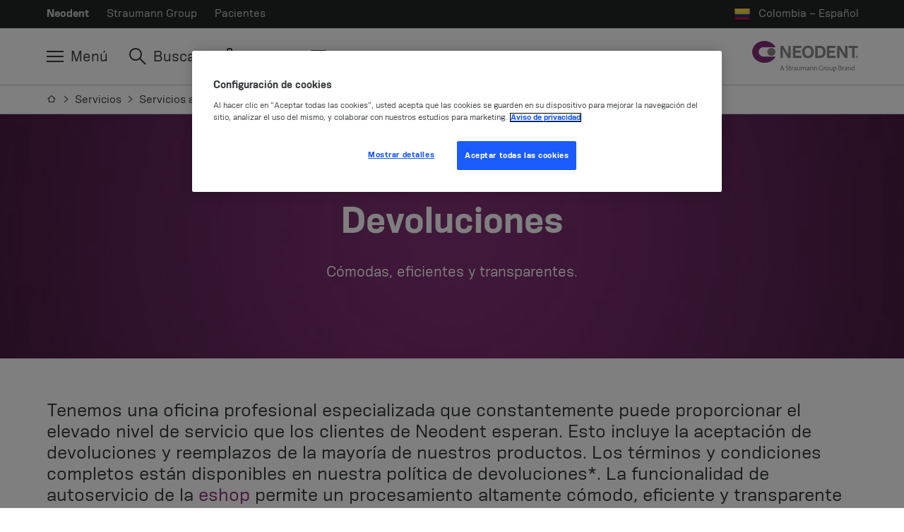

--- FILE ---
content_type: text/html
request_url: https://www.straumann.com/neodent/co/es/profesionales/servicios/servicios-al-cliente/devoluciones.html
body_size: 15206
content:
<!DOCTYPE HTML>


<html lang="es" class="standard cq_publishMode " dir="ltr">







<head>
    <meta http-equiv="content-type" content="text/html; charset=UTF-8">
    <meta name="viewport" content="width=device-width, initial-scale=1">
    
    
    
        <meta name="description" content="En Neodent aceptamos devoluciones y reemplazos de la mayor&iacute;a de nuestros productos. Los t&eacute;rminos y condiciones completos est&aacute;n disponibles en la Pol&iacute;tica de devoluciones de Neodent.">
    
    
    
    
    
        <meta name="google-site-verification" content="YBOKcqVtbAKgkqjIsHwROvKiP-Ez0JLUv1cMFRMNHeY">
    
    
    
    
    
    
        <script type="text/javascript">
    // Duration in milliseconds to wait while the Kameleoon application file is loaded
    var kameleoonLoadingTimeout = 1000;

    window.kameleoonQueue = window.kameleoonQueue || [];
    window.kameleoonStartLoadTime = new Date().getTime();
    if (! document.getElementById("kameleoonLoadingStyleSheet") && ! window.kameleoonDisplayPageTimeOut)
    {
        var kameleoonS = document.getElementsByTagName("script")[0];
        var kameleoonCc = "* { visibility: hidden !important; background-image: none !important; }";
        var kameleoonStn = document.createElement("style");
        kameleoonStn.type = "text/css";
        kameleoonStn.id = "kameleoonLoadingStyleSheet";
        if (kameleoonStn.styleSheet)
        {
            kameleoonStn.styleSheet.cssText = kameleoonCc;
        }
        else
        {
            kameleoonStn.appendChild(document.createTextNode(kameleoonCc));
        }
        kameleoonS.parentNode.insertBefore(kameleoonStn, kameleoonS);
        window.kameleoonDisplayPage = function(fromEngine)
        {
            if (!fromEngine)
            {
                window.kameleoonTimeout = true;
            }
            if (kameleoonStn.parentNode)
            {
                kameleoonStn.parentNode.removeChild(kameleoonStn);
            }
        };
        window.kameleoonDisplayPageTimeOut = window.setTimeout(window.kameleoonDisplayPage, kameleoonLoadingTimeout);
    }
</script>
<script type="text/javascript">
    // Change the value of this URL to point to your own URL, where the iFrame is hosted
    window.kameleoonIframeURL = "https://www.straumann.com/kameleoon/p/cdt.html";

    window.kameleoonLightIframe = false;
    var kameleoonIframeOriginElement = document.createElement("a");
    kameleoonIframeOriginElement.href = kameleoonIframeURL;
    window.kameleoonIframeOrigin = kameleoonIframeOriginElement.origin || (kameleoonIframeOriginElement.protocol + "//" + kameleoonIframeOriginElement.hostname);
    if (location.href.indexOf(window.kameleoonIframeOrigin) != 0)
    {
        window.kameleoonLightIframe = true;
        var kameleoonProcessMessageEvent = function(event)
        {
            if (window.kameleoonIframeOrigin == event.origin && event.data.slice && event.data.slice(0,9) == "Kameleoon")
            {
                window.removeEventListener("message", kameleoonProcessMessageEvent);
                window.kameleoonExternalIFrameLoaded = true;
                if (window.Kameleoon)
                {
                    Kameleoon.Utils.runProtectedScript(event.data);
                    Kameleoon.Analyst.load();
                }
                else
                {
                    window.kameleoonExternalIFrameLoadedData = event.data;
                }
            }
        };
        if (window.addEventListener)
        {
            window.addEventListener("message", kameleoonProcessMessageEvent, false);
        }
        var iframeNode = document.createElement("iframe");
        iframeNode.src = kameleoonIframeURL;
        iframeNode.id = "kameleoonExternalIframe";
        iframeNode.style = "float: left !important; opacity: 0.0 !important; width: 0px !important; height: 0px !important;";
        document.head.appendChild(iframeNode);
    }
</script>
<script type="text/javascript" src="//txh0e6rh9f.kameleoon.io/kameleoon.js" async="true" fetchpriority="high"></script>

    
    
    



    <script>var poptin_disable_fa = true;</script> 
    


    
    
    <link rel="preconnect" href="https://gateway-eu.assetsadobe.com/DMGateway/public/straumannprod"/>
    <link rel="preconnect" href="https://straumannprod-h.assetsadobe2.com/is/image"/>
    <link rel="preload" href="/apps/settings/wcm/designs/web/assets/js/scripts.min.179edeae9bf8398e6af3.js" as="script">
    
    <link rel="stylesheet" href="/apps/settings/wcm/designs/web/assets/css/konsens-font.8900a2f17632fbf4324e.css" media="all" id="font-stylesheet">
    
    <link rel="stylesheet" href="/apps/settings/wcm/designs/web/assets/css/critical-icons.78f17a03efd4e4e11688.css" media="all" id="critical-stylesheet">
    <link rel="stylesheet" href="/apps/settings/wcm/designs/web/assets/css/main.9ed79fdb1ed12cd79171.css" media="all" id="main-stylesheet">
    <link rel="stylesheet" href="/apps/settings/wcm/designs/web/assets/css/neodent-web.52daaafd121aafa16c22.css" media="all" id="brand-stylesheet">
    <link rel="preload" href="/apps/settings/wcm/designs/web/assets/css/non-critical-icons.368b47af2e8c1098e21f.css" id="non-critical-stylesheet" as="style" onload="this.onload=null;this.rel='stylesheet'">
    <noscript>
        <link rel="stylesheet" href="/apps/settings/wcm/designs/web/assets/css/non-critical-icons.368b47af2e8c1098e21f.css" id="non-critical-stylesheet">
    </noscript>
    
<!-- placeholder for individual page templates to be able to add libs/css -->

    
    

    <link rel="shortcut icon" sizes="16x16 32x32 48x48" href="/resources/neodent/favicon.ico">
    <link rel="apple-touch-icon" sizes="180x180" href="/resources/neodent/apple-touch-icon.png">
    <link rel="icon" type="image/png" sizes="16x16" href="/resources/neodent/favicon-16x16.png">
    <link rel="icon" type="image/png" sizes="32x32" href="/resources/neodent/favicon-32x32.png">
    <link rel="manifest" href="/resources/neodent/manifest.json" crossorigin="use-credentials">

    
        <link rel="canonical" href="https://www.straumann.com/neodent/co/es/profesionales/servicios/servicios-al-cliente/devoluciones.html"/>
    
    
        <link rel="alternate" hreflang="en-ca" href="https://www.straumann.com/neodent/ca/en/professionals/services/customer-services/returns.html"/>
    
        <link rel="alternate" hreflang="en-us" href="https://www.straumann.com/neodent/us/en/professionals/services/customer-services/returns.html"/>
    
        <link rel="alternate" hreflang="en-za" href="https://www.straumann.com/neodent/za/en/professionals/services/customer-services/returns.html"/>
    
        <link rel="alternate" hreflang="en-ir" href="https://www.straumann.com/neodent/ir/en/professionals/services/customer-services/returns.html"/>
    
        <link rel="alternate" hreflang="de-at" href="https://www.straumann.com/neodent/at/de/dentaler-fachbereich/services/kundendienst/retouren.html"/>
    
        <link rel="alternate" hreflang="nl-nl" href="https://www.straumann.com/neodent/nl/nl/professionals/diensten/klanten-diensten/retourneren.html"/>
    
        <link rel="alternate" hreflang="fr-ch" href="https://www.straumann.com/neodent/ch/fr/professionnels/services/services-clientele/retours.html"/>
    
        <link rel="alternate" hreflang="en-au" href="https://www.straumann.com/neodent/au/en/professionals/services/customer-services/returns.html"/>
    
        <link rel="alternate" hreflang="de-ch" href="https://www.straumann.com/neodent/ch/de/dentaler-fachbereich/services/kundendienst/retouren.html"/>
    
        <link rel="alternate" hreflang="de-de" href="https://www.straumann.com/neodent/de/de/dentaler-fachbereich/services/kundendienst/retouren.html"/>
    
        <link rel="alternate" hreflang="en-no" href="https://www.straumann.com/neodent/no/en/professionals/services/customer-services/returns.html"/>
    
        <link rel="alternate" hreflang="en-be" href="https://www.straumann.com/neodent/be/en/professionals/services/customer-services/returns.html"/>
    
        <link rel="alternate" hreflang="en-fi" href="https://www.straumann.com/neodent/fi/en/professionals/services/customer-services/returns.html"/>
    
        <link rel="alternate" hreflang="en" href="https://www.straumann.com/neodent/en/professionals/services/customer-services/returns.html"/>
    
        <link rel="alternate" hreflang="es-es" href="https://www.straumann.com/neodent/es/es/professionals/servicios/servicios-al-cliente/devoluciones.html"/>
    
        <link rel="alternate" hreflang="es-cl" href="https://www.straumann.com/neodent/cl/es/profesionales/servicios/servicios-al-cliente/devoluciones.html"/>
    
        <link rel="alternate" hreflang="es-mx" href="https://www.straumann.com/neodent/mx/es/profesionales/servicios/servicios-al-cliente/devoluciones.html"/>
    
        <link rel="alternate" hreflang="es-co" href="https://www.straumann.com/neodent/co/es/profesionales/servicios/servicios-al-cliente/devoluciones.html"/>
    
        <link rel="alternate" hreflang="it-it" href="https://www.straumann.com/neodent/it/it/professionisti/servizi/servizi-per-i-clienti/resi.html"/>
    
        <link rel="alternate" hreflang="es-pe" href="https://www.straumann.com/neodent/pe/es/profesionales/servicios/servicios-al-cliente/devoluciones.html"/>
    
        <link rel="alternate" hreflang="pt-pt" href="https://www.straumann.com/neodent/pt/pt/profissionais/servicos/servicos-ao-cliente/devolucoes.html"/>
    
        <link rel="alternate" hreflang="es-ar" href="https://www.straumann.com/neodent/ar/es/profesionales/servicios/servicios-al-cliente/devoluciones.html"/>
    
        <link rel="alternate" hreflang="en-se" href="https://www.straumann.com/neodent/se/en/professionals/services/customer-services/returns.html"/>
    
        <link rel="alternate" hreflang="it-ch" href="https://www.straumann.com/neodent/ch/it/professionisti/servizi/servizi-per-i-clienti/resi.html"/>
    
        <link rel="alternate" hreflang="fr-fr" href="https://www.straumann.com/neodent/fr/fr/website/professionnels/services/services-clientele/retours.html"/>
    
        <link rel="alternate" hreflang="en-gb" href="https://www.straumann.com/neodent/gb/en/professionals/services/customer-services/returns.html"/>
    
        <link rel="alternate" hreflang="th-th" href="https://www.straumann.com/neodent/th/th/professionals/services/customer-services/returns.html"/>
    
    <script>
  // additional check for autologin in case page was loaded from cache (akamai rule not applied)
  const params = window.location.search;
  if (document.cookie.match(`(^|;\\s*)glt_3_[^=]*=`) && !document.cookie.match('SERVICES_ACCESS_TOKEN') && !params.includes("reload=")) {
    const url = params
      ? window.location.href + "&reload=" + window.crypto.randomUUID()
      : window.location.href + "?reload=" + window.crypto.randomUUID();
    window.location.replace(url);
  }
</script>

    




    <script>
        const queryParams = window.location.search;
        const width = document.documentElement.clientWidth;
        const breakpoints = [
            { size: 'XS', min: 0, max: 543 },
            { size: 'S', min: 544, max: 767 },
            { size: 'M', min: 768, max: 1023 },
            { size: 'L', min: 1024, max: 1225 },
            { size: 'XL', min: 1226, max: undefined },
        ];
        const breakpoint = breakpoints.find(b => width > b.min && (width < b.max || b.max === undefined));

        let contactId = '';
        let hashedContactId = '';
        let companyId = '';
        let companyGroup = '';
        let hashedCompanyId = '';
        const serviceCookieMatch = document.cookie.match('(^|;)\\s*' + 'SERVICES_ACCESS_TOKEN' + '\\s*=\\s*([^;]+)');
        const serviceCookie = serviceCookieMatch ? serviceCookieMatch.pop() : '';
        const cookieMatch = serviceCookie.match(/exp=([^~]*)~acl=([^~]*)~data=([^~]*)~hmac=([^;]*)/);
        if (cookieMatch && cookieMatch.length >= 4) {
          const dataMatch = decodeURIComponent(cookieMatch[3]).match(/id=([^|]*)\|name=([^|]*)\|country=([^|]*)\|language=([^|]*)\|hashedContactID=([^|]*)\|companyID=([^|]*)\|companyGroup=([^|]*)\|hashedCompanyID=([^|]*)/);
          if (dataMatch && dataMatch.length === 9) {
            contactId = dataMatch[1];
            hashedContactId = dataMatch[5];
            companyId = dataMatch[6];
            companyGroup = dataMatch[7];
            hashedCompanyId = dataMatch[8];
          }
        }

        window.dataLayer = window.dataLayer || [];
        window.dataLayer.push({
            'event': 'page meta',
            'page_country' : 'co',
            'page_language' : 'es',
            'login_status' : window.document.cookie.indexOf('SERVICES_ACCESS_TOKEN=') > -1,
            'page_brand' : 'Neodent',
            'sap_outbound_id' : new URLSearchParams(window.location.search).get("sap-outbound-id"),
            'query_string' : queryParams.substring(1),
            'original_url' : window.location.href.replace(queryParams, ""),
            'page_name' : 'Política de devoluciones | Sistema de implantes dentales Neodent',
            'page_path' : window.location.pathname.replace(".html", ""),
            'break_point' : breakpoint ? breakpoint.size : '',
            'contactID' : contactId,
            'hashed_contactID' : hashedContactId,
            'companyID' : companyId,
            'companyGroup' : companyGroup,
            'hashed_companyID' : hashedCompanyId
        });

         window.dataLayer.push({
            'event': 'gtm.js', // GTM-specific event
            'gtm.start': new Date().getTime()
        });
    </script>
    <script defer src="https://www.googletagmanager.com/gtm.js?id=GTM-KD8T4D8&l=dataLayer"></script>



    
    <script data-qualified-traffic="[&#34;^https:\/\/shop\\.straumann\\.[a-z.]{2,}(?:\/[^\/]+)*\/[a-z]{2}\/(?:[a-z]{2}|[a-z]{2}_[a-z]{2})(?:\/[^\/]+)+&#34;,&#34;^https:\/\/(campuslive|skill)\\.straumann\\.[a-z.]{2,}\/.+&#34;]">
        (function initializeQualifiedTraffic(){
            var scriptEl = document.currentScript;
            if (!scriptEl) {
                return;
            }

            var rawPatterns = scriptEl.dataset.qualifiedTraffic;
            if (!rawPatterns) {
                return;
            }

            var parsedPatterns;
            try {
                parsedPatterns = JSON.parse(rawPatterns);
            } catch (error) {
                parsedPatterns = [];
            }

            if (!Array.isArray(parsedPatterns)) {
                parsedPatterns = [];
            }

            window.qualifiedTraffic = window.qualifiedTraffic || {};
            window.qualifiedTraffic.enabled = true;
            window.qualifiedTraffic.patterns = parsedPatterns;
        })();
    </script>


    

    <title>
        Pol&iacute;tica de devoluciones | Sistema de implantes dentales Neodent
    </title>
</head>






<body class="neodent internet font-western  aem-mode-publish-preview-or-read-only" data-t-name="PageController">
    
    
    
    
    
    
    



    <div data-t-name="LightboxController" class="comp-lightbox-controller">
	<div class="js-popup-container" id="popup"></div>
</div>

    


<script type="text/javascript" src="/etc/dam/viewers/s7viewers/html5/js/VideoViewer.js"></script>
<script type="text/javascript" src="/etc/dam/viewers/s7viewers/html5/js/InteractiveImage.js"></script>

    


    
    


    


    
        <div data-t-name="AnchorNavigationController" class="hidden" data-toggle-button-label="Anchor Navigation toggle button" data-scroll-button-label="Move down"></div>
    
    <div data-t-name="TrackingController" class="hidden"
         data-analyticskey=""
         data-domainname="www.straumann.com"
         data-anonymizeip="false"
         data-allowcrosssitetracking="false"
         data-crosstrackingdomain="[&quot;&quot;]"
         data-resourcetracking-basepath="/apps/internet/servlet/resourcetracking.json"></div>

    





    
    
        
        
        
            <div class="comp-header "
                data-search-ignore="yes">
                <header>
                    
                        
                        
                            

<div class="comp-flyout closed" data-t-name="Flyout" >
    



<div class="comp-flyout-header ">
    <div class="container-wrapper">
        <div class="container outer-container">
            <div class="row">
                <div class="col-md-18 col-xs-24 col-close">
                    <button type="button" role="button" aria-label="Toggle Navigation" data-icon="x" class="close-button js-close-button">
                        <span>Cerrar</span>
                    </button>
                </div>
                <div class="col-md-36 col-xs-48 col-search"></div>
                <div class="col-md-18 col-xs-48 col-logo">
                    
                    










<div class="comp-logo ">
    <a href="" class="logo_dark">
        <img alt="Neodent - A Straumann Group Brand" src="/content/dam/sites/shared/logos/neodent_logo_rgb_2024_stmngroup_color_white.svg">
    </a>
</div>




                </div>
            </div>
        </div>
        <div class="comp-main-navigation">
            <div class="container">
                





    <ul class="service-navigation-list">
        
            <li class="burger js-burger">
                <a href="#" aria-label="Menú" data-universal-tooltip-animate="true" data-universal-tooltip="Menú" data-universal-tooltip-classname="navigation-button-tooltip"><span>Menú</span></a>
            </li>
        
        
            <li class="search js-site-search" >
                <a href="#" aria-label="Buscar" data-universal-tooltip-animate="true" data-universal-tooltip="Buscar" data-universal-tooltip-classname="navigation-button-tooltip"><span>Buscar</span></a>
            </li>
        
        
        
            <li class="eshop">
                <a href="/neodent/co/es/profesionales/eshops.html" aria-label="eShop" data-universal-tooltip-animate="true" data-universal-tooltip="eShop" data-universal-tooltip-classname="navigation-button-tooltip" target="_top"><span>eShop</span></a>
            </li>
        
        
            <li class="contact">
                <a href="/neodent/co/es/profesionales/contacto.html" aria-label="Contacto" data-universal-tooltip-animate="true" data-universal-tooltip="Contacto" data-universal-tooltip-classname="navigation-button-tooltip" target="_top"><span>Contacto</span></a>
            </li>
        
        
        
        
    </ul>




            </div>
        </div>
    </div>
</div>

    




<div class="comp-navigation-flyout js-navigation-flyout" data-t-name="NavigationFlyout">
    <div class="navigation-desktop">
        
            <div class="navigation-tabs-container">
                <div class="container">
                    <ul class="navigation-tabs">
                        
                            <li class="navlevelone">
                                <a href="/neodent/co/es/profesionales.html">
                                    Principal
                                </a>
                            </li>
                        
                        
                            <li class="navlevelone">
                                <a href="/neodent/co/es/profesionales/productos-y-soluciones.html" class="js-tab " data-target="tab-products-and-solutions">
                                    Productos y soluciones
                                </a>
                            </li>
                        
                            <li class="navlevelone">
                                <a href="/neodent/co/es/profesionales/education-and-events.html" class="js-tab " data-target="tab-education-and-events">
                                    Formación y eventos
                                </a>
                            </li>
                        
                            <li class="navlevelone">
                                <a href="/neodent/co/es/profesionales/servicios.html" class="js-tab active" data-target="tab-services">
                                    Servicios
                                </a>
                            </li>
                        
                            <li class="navlevelone">
                                <a href="/neodent/co/es/profesionales/centro-de-descargas.html" class="js-tab " data-target="tab-download-center">
                                    Centro de descargas
                                </a>
                            </li>
                        
                            <li class="navlevelone">
                                <a href="/neodent/co/es/profesionales/acerca-de-nosotros.html" class="js-tab " data-target="tab-about-us">
                                    Acerca de nosotros 
                                </a>
                            </li>
                        
                    </ul>
                </div>
            </div>
        
        <div>
            
                <div id="tab-products-and-solutions" class="js-tab-content navigation-container-level-one ">
                    <div class="container outer-container">
                        
                        


<div class="comp-nav-tab-content">
    <div class="row navigation-header-level-one">
        


<div class="comp-page-summary">
	<div class="col-lg-30 col-md-54 hidden-sm hidden-xs">
		<h1 class="title-level-one">Productos y soluciones</h1>
		<div class="intro-text-level-one">Neodent tiene conceptos de producto probados y opciones de tratamiento eficaces, realizados por un dentista para los dentistas y centrados en la facilidad de uso.</div>
		
		


    <div class="comp-button " data-event-tracking="false" data-login-link="false">
        
            
                
                    
                    
                        <a href="/neodent/co/es/profesionales/productos-y-soluciones.html" class="button primary ">
                    
                
            
            
        
        
        <span>Más información</span>
        
        
            
                </a>
            
            
        
    </div>


	</div>
</div>

        



<div class="col-lg-36 hidden-xs hidden-sm hidden-md">
	<div class="comp-highlights-teaser">
		<div class="row">
			<div class="col-lg-72">
				<div class="title-level-one">Aspectos destacados</div>
			</div>
		</div>
		<ul class="row teaser-container">
			
				<li class="col-lg-24">
					<div class="teaser">
						<a href="/neodent/co/es/profesionales/productos-y-soluciones/sistemas-de-implantes/grand-morse.html" target="_blank">
							<div class="comp-image effect-zoom-in margin-none">
								<div class="img-wrapper">
                                    
                                    

<picture class="js-responsive-picture">
    
        <source media="(max-width: 450px)" srcset="https://straumannprod-h.assetsadobe2.com/is/image/content/dam/sites/neodent/xy/backgrounds/gm_drgt.jpg?crop=0,453,8688,4887&wid=80">
        <source media="(min-width: 451px) and (max-width: 767px)" srcset="https://straumannprod-h.assetsadobe2.com/is/image/content/dam/sites/neodent/xy/backgrounds/gm_drgt.jpg?crop=0,453,8688,4887&wid=140">
        <source media="(min-width: 768px) and (max-width: 1023px)" srcset="https://straumannprod-h.assetsadobe2.com/is/image/content/dam/sites/neodent/xy/backgrounds/gm_drgt.jpg?crop=0,453,8688,4887&wid=180">
        <source media="(min-width: 1024px) and (max-width: 1225px)" srcset="https://straumannprod-h.assetsadobe2.com/is/image/content/dam/sites/neodent/xy/backgrounds/gm_drgt.jpg?crop=0,453,8688,4887&wid=210">
        <source media="(min-width: 1226px) and (max-width: 2000px)" srcset="https://straumannprod-h.assetsadobe2.com/is/image/content/dam/sites/neodent/xy/backgrounds/gm_drgt.jpg?crop=0,453,8688,4887&wid=240">
        <source media="(min-width: 2001px) and (max-width: 2600px)" srcset="https://straumannprod-h.assetsadobe2.com/is/image/content/dam/sites/neodent/xy/backgrounds/gm_drgt.jpg?crop=0,453,8688,4887&wid=240">
        <source media="(min-width: 2601px)" srcset="https://straumannprod-h.assetsadobe2.com/is/image/content/dam/sites/neodent/xy/backgrounds/gm_drgt.jpg?crop=0,453,8688,4887&wid=240">
    
    <img src="https://straumannprod-h.assetsadobe2.com/is/image/content/dam/sites/neodent/xy/backgrounds/gm_drgt.jpg?crop=0,453,8688,4887&wid=240" class="single-img" alt="Dr. Geninho Grand Morse" loading="lazy" height="5792" width="8688">
</picture>

								</div>
							</div>
							Sistema de implantes GM
						</a>
					</div>
				</li>
			
				<li class="col-lg-24">
					<div class="teaser">
						<a href="/neodent/co/es/profesionales/productos-y-soluciones/sistemas-de-implantes/zi.html" target="_blank">
							<div class="comp-image effect-zoom-in margin-none">
								<div class="img-wrapper">
                                    
                                    

<picture class="js-responsive-picture">
    
        <source media="(max-width: 450px)" srcset="https://straumannprod-h.assetsadobe2.com/is/image/content/dam/sites/neodent/xy/visual-cards/Card_Zi_Neodent-dance_lr.jpg?crop=0,28,1333,750&wid=80">
        <source media="(min-width: 451px) and (max-width: 767px)" srcset="https://straumannprod-h.assetsadobe2.com/is/image/content/dam/sites/neodent/xy/visual-cards/Card_Zi_Neodent-dance_lr.jpg?crop=0,28,1333,750&wid=140">
        <source media="(min-width: 768px) and (max-width: 1023px)" srcset="https://straumannprod-h.assetsadobe2.com/is/image/content/dam/sites/neodent/xy/visual-cards/Card_Zi_Neodent-dance_lr.jpg?crop=0,28,1333,750&wid=180">
        <source media="(min-width: 1024px) and (max-width: 1225px)" srcset="https://straumannprod-h.assetsadobe2.com/is/image/content/dam/sites/neodent/xy/visual-cards/Card_Zi_Neodent-dance_lr.jpg?crop=0,28,1333,750&wid=210">
        <source media="(min-width: 1226px) and (max-width: 2000px)" srcset="https://straumannprod-h.assetsadobe2.com/is/image/content/dam/sites/neodent/xy/visual-cards/Card_Zi_Neodent-dance_lr.jpg?crop=0,28,1333,750&wid=240">
        <source media="(min-width: 2001px) and (max-width: 2600px)" srcset="https://straumannprod-h.assetsadobe2.com/is/image/content/dam/sites/neodent/xy/visual-cards/Card_Zi_Neodent-dance_lr.jpg?crop=0,28,1333,750&wid=240">
        <source media="(min-width: 2601px)" srcset="https://straumannprod-h.assetsadobe2.com/is/image/content/dam/sites/neodent/xy/visual-cards/Card_Zi_Neodent-dance_lr.jpg?crop=0,28,1333,750&wid=240">
    
    <img src="https://straumannprod-h.assetsadobe2.com/is/image/content/dam/sites/neodent/xy/visual-cards/Card_Zi_Neodent-dance_lr.jpg?crop=0,28,1333,750&wid=240" class="single-img" alt="Straumann® Ceramic Implant Systems" loading="lazy" height="806" width="1333">
</picture>

								</div>
							</div>
							Sistema de implantes Zi
						</a>
					</div>
				</li>
			
				<li class="col-lg-24">
					<div class="teaser">
						<a href="/neodent/co/es/profesionales/productos-y-soluciones/una-sonrisa-para-todo-el-mundo/soluciones-edentulas.html" target="_blank">
							<div class="comp-image effect-zoom-in margin-none">
								<div class="img-wrapper">
                                    
                                    

<picture class="js-responsive-picture">
    
        <source media="(max-width: 450px)" srcset="https://straumannprod-h.assetsadobe2.com/is/image/content/dam/sites/neodent/xy/backgrounds/BUSS3913_B.jpg?crop=0,104,1988,1118&wid=80">
        <source media="(min-width: 451px) and (max-width: 767px)" srcset="https://straumannprod-h.assetsadobe2.com/is/image/content/dam/sites/neodent/xy/backgrounds/BUSS3913_B.jpg?crop=0,104,1988,1118&wid=140">
        <source media="(min-width: 768px) and (max-width: 1023px)" srcset="https://straumannprod-h.assetsadobe2.com/is/image/content/dam/sites/neodent/xy/backgrounds/BUSS3913_B.jpg?crop=0,104,1988,1118&wid=180">
        <source media="(min-width: 1024px) and (max-width: 1225px)" srcset="https://straumannprod-h.assetsadobe2.com/is/image/content/dam/sites/neodent/xy/backgrounds/BUSS3913_B.jpg?crop=0,104,1988,1118&wid=210">
        <source media="(min-width: 1226px) and (max-width: 2000px)" srcset="https://straumannprod-h.assetsadobe2.com/is/image/content/dam/sites/neodent/xy/backgrounds/BUSS3913_B.jpg?crop=0,104,1988,1118&wid=240">
        <source media="(min-width: 2001px) and (max-width: 2600px)" srcset="https://straumannprod-h.assetsadobe2.com/is/image/content/dam/sites/neodent/xy/backgrounds/BUSS3913_B.jpg?crop=0,104,1988,1118&wid=240">
        <source media="(min-width: 2601px)" srcset="https://straumannprod-h.assetsadobe2.com/is/image/content/dam/sites/neodent/xy/backgrounds/BUSS3913_B.jpg?crop=0,104,1988,1118&wid=240">
    
    <img src="https://straumannprod-h.assetsadobe2.com/is/image/content/dam/sites/neodent/xy/backgrounds/BUSS3913_B.jpg?crop=0,104,1988,1118&wid=240" class="single-img" alt="Straumann® BLT Ø 2.9 mm" loading="lazy" height="1326" width="1988">
</picture>

								</div>
							</div>
							Soluciones edéntulas
						</a>
					</div>
				</li>
			
		</ul>
	</div>
</div>

    </div>
    
    <div class="row navigation-level-two">
        
            <ul class="col-lg-12 col-md-24 navigation-list-level-two">
                <li class="navleveltwo">
                    <a href="/neodent/co/es/profesionales/productos-y-soluciones/sistemas-de-implantes.html" class="">
                        <img alt="icon" class="icon-level-two" src="https://straumannprod-h.assetsadobe2.com/is/image/content/dam/sites/shared/icons/products-and-solutions/Dental-Implants.png?fmt=png-alpha&hei=30" border="0">
                        <span class="title-level-two">Sistemas de implantes</span>
                    </a>
                    <ul>
                        
                            <li class="navlevelthree">
                                <a href="/neodent/co/es/profesionales/productos-y-soluciones/sistemas-de-implantes/grand-morse.html" class="">Grand Morse</a>
                            </li>
                        
                            <li class="navlevelthree">
                                <a href="/neodent/co/es/profesionales/productos-y-soluciones/sistemas-de-implantes/zi.html" class="">Zi</a>
                            </li>
                        
                    </ul>
                </li>
            </ul>
        
            <ul class="col-lg-12 col-md-24 navigation-list-level-two">
                <li class="navleveltwo">
                    <a href="/neodent/co/es/profesionales/productos-y-soluciones/una-sonrisa-para-todo-el-mundo.html" class="">
                        <img alt="icon" class="icon-level-two" src="https://straumannprod-h.assetsadobe2.com/is/image/content/dam/sites/shared/icons/products-and-solutions/Treatment-Focus.png?fmt=png-alpha&hei=30" border="0">
                        <span class="title-level-two">Una sonrisa para todo el mundo</span>
                    </a>
                    <ul>
                        
                            <li class="navlevelthree">
                                <a href="/neodent/co/es/profesionales/productos-y-soluciones/una-sonrisa-para-todo-el-mundo/introduccion-a-la-inmediatez.html" class="">Introducción a la inmediatez para todos</a>
                            </li>
                        
                            <li class="navlevelthree">
                                <a href="/neodent/co/es/profesionales/productos-y-soluciones/una-sonrisa-para-todo-el-mundo/soluciones-edentulas.html" class="">Soluciones edéntulas | NeoArch</a>
                            </li>
                        
                            <li class="navlevelthree">
                                <a href="/neodent/co/es/profesionales/productos-y-soluciones/una-sonrisa-para-todo-el-mundo/soluciones-posteriores.html" class="">Soluciones posteriores</a>
                            </li>
                        
                    </ul>
                </li>
            </ul>
        
            <ul class="col-lg-12 col-md-24 navigation-list-level-two">
                <li class="navleveltwo">
                    <a href="/neodent/co/es/profesionales/productos-y-soluciones/conceptos-de-tratamiento.html" class="">
                        <img alt="icon" class="icon-level-two" src="https://straumannprod-h.assetsadobe2.com/is/image/content/dam/sites/shared/icons/products-and-solutions/Guided%20Surgery.png?fmt=png-alpha&hei=30" border="0">
                        <span class="title-level-two">Conceptos de tratamiento</span>
                    </a>
                    <ul>
                        
                            <li class="navlevelthree">
                                <a href="/neodent/co/es/profesionales/productos-y-soluciones/conceptos-de-tratamiento/soluciones-easy.html" class="">Soluciones Easy</a>
                            </li>
                        
                            <li class="navlevelthree">
                                <a href="/neodent/co/es/profesionales/productos-y-soluciones/conceptos-de-tratamiento/cirugia-guiada-neodent.html" class="">Cirugía guiada de Neodent</a>
                            </li>
                        
                    </ul>
                </li>
            </ul>
        
            <ul class="col-lg-12 col-md-24 navigation-list-level-two">
                <li class="navleveltwo">
                    <a href="/neodent/co/es/profesionales/productos-y-soluciones/rendimiento-digital.html" class="">
                        <img alt="icon" class="icon-level-two" src="https://straumannprod-h.assetsadobe2.com/is/image/content/dam/sites/shared/icons/products-and-solutions/Digital-Solutions.png?fmt=png-alpha&hei=30" border="0">
                        <span class="title-level-two">Rendimiento digital</span>
                    </a>
                    <ul>
                        
                            <li class="navlevelthree">
                                <a href="/neodent/co/es/profesionales/productos-y-soluciones/rendimiento-digital/smile-in-a-box.html" class="">Smile in a Box </a>
                            </li>
                        
                            <li class="navlevelthree">
                                <a href="/neodent/co/es/profesionales/productos-y-soluciones/rendimiento-digital/soluciones-straumanngroup.html" class="">Soluciones del Straumann Group</a>
                            </li>
                        
                            <li class="navlevelthree">
                                <a href="/neodent/co/es/profesionales/productos-y-soluciones/rendimiento-digital/biblioteca-cadcam.html" class="">Biblioteca CADCAM</a>
                            </li>
                        
                    </ul>
                </li>
            </ul>
        
            <ul class="col-lg-12 col-md-24 navigation-list-level-two">
                <li class="navleveltwo">
                    <a href="/neodent/co/es/profesionales/productos-y-soluciones/biomateriales-avanzados.html" class="">
                        <img alt="icon" class="icon-level-two" src="https://straumannprod-h.assetsadobe2.com/is/image/content/dam/sites/shared/icons/products-and-solutions/Biomaterials.png?fmt=png-alpha&hei=30" border="0">
                        <span class="title-level-two">Biomateriales avanzados</span>
                    </a>
                    <ul>
                        
                            <li class="navlevelthree">
                                <a href="/neodent/co/es/profesionales/productos-y-soluciones/biomateriales-avanzados/injertos-oseos.html" class="">Injertos óseos</a>
                            </li>
                        
                            <li class="navlevelthree">
                                <a href="/neodent/co/es/profesionales/productos-y-soluciones/biomateriales-avanzados/membranas.html" class="">Membranas</a>
                            </li>
                        
                            <li class="navlevelthree">
                                <a href="/neodent/co/es/profesionales/productos-y-soluciones/biomateriales-avanzados/injertos-de-tejidos-blandos.html" class="">Injertos de los tejidos blandos</a>
                            </li>
                        
                            <li class="navlevelthree">
                                <a href="/neodent/co/es/profesionales/productos-y-soluciones/biomateriales-avanzados/hemostasia.html" class="">Hemostasia</a>
                            </li>
                        
                            <li class="navlevelthree">
                                <a href="/neodent/co/es/profesionales/productos-y-soluciones/biomateriales-avanzados/straumann-emdogain.html" class="">Straumann Emdogain</a>
                            </li>
                        
                    </ul>
                </li>
            </ul>
        
    </div>
</div>

                    </div>
                </div>
            
                <div id="tab-education-and-events" class="js-tab-content navigation-container-level-one ">
                    <div class="container outer-container">
                        
                        


<div class="comp-nav-tab-content">
    <div class="row navigation-header-level-one">
        


<div class="comp-page-summary">
	<div class="col-lg-30 col-md-54 hidden-sm hidden-xs">
		<h1 class="title-level-one">Formación y eventos</h1>
		<div class="intro-text-level-one">Con Neodent los dentistas pueden desarrollar continuamente su capacidad en el ámbito de la implantología dental. Conozca los cursos, seminarios web e investigaciones de Neodent.</div>
		
		


    <div class="comp-button " data-event-tracking="false" data-login-link="false">
        
            
                
                    
                    
                        <a href="/neodent/co/es/profesionales/education-and-events.html" class="button primary ">
                    
                
            
            
        
        
        <span>Más información</span>
        
        
            
                </a>
            
            
        
    </div>


	</div>
</div>

        



<div class="col-lg-36 hidden-xs hidden-sm hidden-md">
	<div class="comp-highlights-teaser">
		<div class="row">
			<div class="col-lg-72">
				<div class="title-level-one">Aspectos destacados</div>
			</div>
		</div>
		<ul class="row teaser-container">
			
				<li class="col-lg-24">
					<div class="teaser">
						<a href="/neodent/co/es/profesionales/education-and-events/seminarios-web/proximamente.html" target="_blank">
							<div class="comp-image effect-zoom-in margin-none">
								<div class="img-wrapper">
                                    
                                    

<picture class="js-responsive-picture">
    
        <source media="(max-width: 450px)" srcset="https://straumannprod-h.assetsadobe2.com/is/image/content/dam/sites/neodent/xy/visual-cards/card_neodent-discovery.jpg?crop=0,63,1200,675&wid=80">
        <source media="(min-width: 451px) and (max-width: 767px)" srcset="https://straumannprod-h.assetsadobe2.com/is/image/content/dam/sites/neodent/xy/visual-cards/card_neodent-discovery.jpg?crop=0,63,1200,675&wid=140">
        <source media="(min-width: 768px) and (max-width: 1023px)" srcset="https://straumannprod-h.assetsadobe2.com/is/image/content/dam/sites/neodent/xy/visual-cards/card_neodent-discovery.jpg?crop=0,63,1200,675&wid=180">
        <source media="(min-width: 1024px) and (max-width: 1225px)" srcset="https://straumannprod-h.assetsadobe2.com/is/image/content/dam/sites/neodent/xy/visual-cards/card_neodent-discovery.jpg?crop=0,63,1200,675&wid=210">
        <source media="(min-width: 1226px) and (max-width: 2000px)" srcset="https://straumannprod-h.assetsadobe2.com/is/image/content/dam/sites/neodent/xy/visual-cards/card_neodent-discovery.jpg?crop=0,63,1200,675&wid=240">
        <source media="(min-width: 2001px) and (max-width: 2600px)" srcset="https://straumannprod-h.assetsadobe2.com/is/image/content/dam/sites/neodent/xy/visual-cards/card_neodent-discovery.jpg?crop=0,63,1200,675&wid=240">
        <source media="(min-width: 2601px)" srcset="https://straumannprod-h.assetsadobe2.com/is/image/content/dam/sites/neodent/xy/visual-cards/card_neodent-discovery.jpg?crop=0,63,1200,675&wid=240">
    
    <img src="https://straumannprod-h.assetsadobe2.com/is/image/content/dam/sites/neodent/xy/visual-cards/card_neodent-discovery.jpg?crop=0,63,1200,675&wid=240" class="single-img" alt="Catálogo de nuevos productos 2016/17" loading="lazy" height="800" width="1200">
</picture>

								</div>
							</div>
							Neodent Discovery
						</a>
					</div>
				</li>
			
				<li class="col-lg-24">
					<div class="teaser">
						<a href="/neodent/co/es/profesionales/education-and-events/seminarios-web/neodent-global-play.html" target="_blank">
							<div class="comp-image effect-zoom-in margin-none">
								<div class="img-wrapper">
                                    
                                    

<picture class="js-responsive-picture">
    
        <source media="(max-width: 450px)" srcset="https://straumannprod-h.assetsadobe2.com/is/image/content/dam/media-center/neodent/au-en/images/illustration-graphic/Neodent%20Global%20Play%20purple%20card.png?fmt=png-alpha&wid=80">
        <source media="(min-width: 451px) and (max-width: 767px)" srcset="https://straumannprod-h.assetsadobe2.com/is/image/content/dam/media-center/neodent/au-en/images/illustration-graphic/Neodent%20Global%20Play%20purple%20card.png?fmt=png-alpha&wid=140">
        <source media="(min-width: 768px) and (max-width: 1023px)" srcset="https://straumannprod-h.assetsadobe2.com/is/image/content/dam/media-center/neodent/au-en/images/illustration-graphic/Neodent%20Global%20Play%20purple%20card.png?fmt=png-alpha&wid=180">
        <source media="(min-width: 1024px) and (max-width: 1225px)" srcset="https://straumannprod-h.assetsadobe2.com/is/image/content/dam/media-center/neodent/au-en/images/illustration-graphic/Neodent%20Global%20Play%20purple%20card.png?fmt=png-alpha&wid=210">
        <source media="(min-width: 1226px) and (max-width: 2000px)" srcset="https://straumannprod-h.assetsadobe2.com/is/image/content/dam/media-center/neodent/au-en/images/illustration-graphic/Neodent%20Global%20Play%20purple%20card.png?fmt=png-alpha&wid=240">
        <source media="(min-width: 2001px) and (max-width: 2600px)" srcset="https://straumannprod-h.assetsadobe2.com/is/image/content/dam/media-center/neodent/au-en/images/illustration-graphic/Neodent%20Global%20Play%20purple%20card.png?fmt=png-alpha&wid=240">
        <source media="(min-width: 2601px)" srcset="https://straumannprod-h.assetsadobe2.com/is/image/content/dam/media-center/neodent/au-en/images/illustration-graphic/Neodent%20Global%20Play%20purple%20card.png?fmt=png-alpha&wid=240">
    
    <img src="https://straumannprod-h.assetsadobe2.com/is/image/content/dam/media-center/neodent/au-en/images/illustration-graphic/Neodent%20Global%20Play%20purple%20card.png?fmt=png-alpha&wid=240" class="single-img" alt="Catálogo de nuevos productos 2016/17" loading="lazy" height="1080" width="1920">
</picture>

								</div>
							</div>
							Neodent Global Play
						</a>
					</div>
				</li>
			
				<li class="col-lg-24">
					<div class="teaser">
						<a href="https://neodentcongress.com.br/en/" target="_blank">
							<div class="comp-image effect-zoom-in margin-none">
								<div class="img-wrapper">
                                    
                                    

<picture class="js-responsive-picture">
    
        <source media="(max-width: 450px)" srcset="https://straumannprod-h.assetsadobe2.com/is/image/content/dam/sites/neodent/xy/visual-cards/Card_neodent-congress.jpg?wid=80">
        <source media="(min-width: 451px) and (max-width: 767px)" srcset="https://straumannprod-h.assetsadobe2.com/is/image/content/dam/sites/neodent/xy/visual-cards/Card_neodent-congress.jpg?wid=140">
        <source media="(min-width: 768px) and (max-width: 1023px)" srcset="https://straumannprod-h.assetsadobe2.com/is/image/content/dam/sites/neodent/xy/visual-cards/Card_neodent-congress.jpg?wid=180">
        <source media="(min-width: 1024px) and (max-width: 1225px)" srcset="https://straumannprod-h.assetsadobe2.com/is/image/content/dam/sites/neodent/xy/visual-cards/Card_neodent-congress.jpg?wid=210">
        <source media="(min-width: 1226px) and (max-width: 2000px)" srcset="https://straumannprod-h.assetsadobe2.com/is/image/content/dam/sites/neodent/xy/visual-cards/Card_neodent-congress.jpg?wid=240">
        <source media="(min-width: 2001px) and (max-width: 2600px)" srcset="https://straumannprod-h.assetsadobe2.com/is/image/content/dam/sites/neodent/xy/visual-cards/Card_neodent-congress.jpg?wid=240">
        <source media="(min-width: 2601px)" srcset="https://straumannprod-h.assetsadobe2.com/is/image/content/dam/sites/neodent/xy/visual-cards/Card_neodent-congress.jpg?wid=240">
    
    <img src="https://straumannprod-h.assetsadobe2.com/is/image/content/dam/sites/neodent/xy/visual-cards/Card_neodent-congress.jpg?wid=240" class="single-img" alt="Catálogo de nuevos productos 2016/17" loading="lazy" height="1080" width="1920">
</picture>

								</div>
							</div>
							Congreso de Neodent 2023
						</a>
					</div>
				</li>
			
		</ul>
	</div>
</div>

    </div>
    
    <div class="row navigation-level-two">
        
            <ul class="col-lg-12 col-md-24 navigation-list-level-two">
                <li class="navleveltwo">
                    <a href="/neodent/co/es/profesionales/education-and-events/eventos.html" class="">
                        
                        <span class="title-level-two">Eventos</span>
                    </a>
                    <ul>
                        
                            <li class="navlevelthree">
                                <a href="/neodent/co/es/profesionales/education-and-events/eventos/proximos-eventos.html" class="">Próximos eventos</a>
                            </li>
                        
                            <li class="navlevelthree">
                                <a href="/neodent/co/es/profesionales/education-and-events/eventos/eventos-pasados.html" class="">Eventos pasados</a>
                            </li>
                        
                    </ul>
                </li>
            </ul>
        
            <ul class="col-lg-12 col-md-24 navigation-list-level-two">
                <li class="navleveltwo">
                    <a href="/neodent/co/es/profesionales/education-and-events/cursos.html" class="">
                        
                        <span class="title-level-two">Cursos</span>
                    </a>
                    <ul>
                        
                            <li class="navlevelthree">
                                <a href="/neodent/co/es/profesionales/education-and-events/cursos/cursos-a-corto-plazo.html" class="">Cursos a corto plazo</a>
                            </li>
                        
                            <li class="navlevelthree">
                                <a href="/neodent/co/es/profesionales/education-and-events/cursos/ilapeo.html" class="">ILAPEO | Cursos certificados de Neodent</a>
                            </li>
                        
                    </ul>
                </li>
            </ul>
        
            <ul class="col-lg-12 col-md-24 navigation-list-level-two">
                <li class="navleveltwo">
                    <a href="/neodent/co/es/profesionales/education-and-events/seminarios-web.html" class="">
                        
                        <span class="title-level-two">Seminarios web</span>
                    </a>
                    <ul>
                        
                            <li class="navlevelthree">
                                <a href="/neodent/co/es/profesionales/education-and-events/seminarios-web/proximamente.html" class="">Próximamente</a>
                            </li>
                        
                            <li class="navlevelthree">
                                <a href="/neodent/co/es/profesionales/education-and-events/seminarios-web/bajo-demanda.html" class="">Bajo demanda</a>
                            </li>
                        
                            <li class="navlevelthree">
                                <a href="/neodent/co/es/profesionales/education-and-events/seminarios-web/neodent-global-play.html" class="">Neodent Global Play</a>
                            </li>
                        
                    </ul>
                </li>
            </ul>
        
            <ul class="col-lg-12 col-md-24 navigation-list-level-two">
                <li class="navleveltwo">
                    <a href="/neodent/co/es/profesionales/education-and-events/evidencia-clinica-investigacion.html" class="">
                        
                        <span class="title-level-two">Evidencia clínica e investigación</span>
                    </a>
                    <ul>
                        
                            <li class="navlevelthree">
                                <a href="/neodent/co/es/profesionales/education-and-events/evidencia-clinica-investigacion/casos-clinicos.html" class="">Casos clínicos</a>
                            </li>
                        
                            <li class="navlevelthree">
                                <a href="/neodent/co/es/profesionales/education-and-events/evidencia-clinica-investigacion/bibliografia.html" class="">Bibliografía</a>
                            </li>
                        
                            <li class="navlevelthree">
                                <a href="/neodent/co/es/profesionales/education-and-events/evidencia-clinica-investigacion/programa-de-incentivos-de-investigacion.html" class="">Programa de incentivos de investigación</a>
                            </li>
                        
                    </ul>
                </li>
            </ul>
        
            <ul class="col-lg-12 col-md-24 navigation-list-level-two">
                <li class="navleveltwo">
                    <a href="/neodent/co/es/profesionales/education-and-events/smilecast.html" class="">
                        
                        <span class="title-level-two">Smilecast</span>
                    </a>
                    <ul>
                        
                    </ul>
                </li>
            </ul>
        
    </div>
</div>

                    </div>
                </div>
            
                <div id="tab-services" class="js-tab-content navigation-container-level-one active">
                    <div class="container outer-container">
                        
                        


<div class="comp-nav-tab-content">
    <div class="row navigation-header-level-one">
        


<div class="comp-page-summary">
	<div class="col-lg-30 col-md-54 hidden-sm hidden-xs">
		<h1 class="title-level-one">Servicios</h1>
		<div class="intro-text-level-one">Servicios con excelencia, orientados a hacer crecer la consulta de los dentistas. Eche un vistazo a los productos de Neodent en línea y encuentre las instrucciones de uso de todos los productos.</div>
		
		


    <div class="comp-button " data-event-tracking="false" data-login-link="false">
        
            
                
                    
                    
                        <a href="/neodent/co/es/profesionales/servicios.html" class="button primary ">
                    
                
            
            
        
        
        <span>Más información</span>
        
        
            
                </a>
            
            
        
    </div>


	</div>
</div>

        



<div class="col-lg-36 hidden-xs hidden-sm hidden-md">
	<div class="comp-highlights-teaser">
		<div class="row">
			<div class="col-lg-72">
				<div class="title-level-one">Aspectos destacados</div>
			</div>
		</div>
		<ul class="row teaser-container">
			
				<li class="col-lg-24">
					<div class="teaser">
						<a href="/neodent/co/es/profesionales/servicios/servicios-al-cliente/atencion-al-cliente.html" target="_blank">
							<div class="comp-image effect-zoom-in margin-none">
								<div class="img-wrapper">
                                    
                                    

<picture class="js-responsive-picture">
    
        <source media="(max-width: 450px)" srcset="https://straumannprod-h.assetsadobe2.com/is/image/content/dam/sites/neodent/xy/iconography/cards/Icon_Computer_Scientist.jpg?crop=0,188,2000,1125&wid=80">
        <source media="(min-width: 451px) and (max-width: 767px)" srcset="https://straumannprod-h.assetsadobe2.com/is/image/content/dam/sites/neodent/xy/iconography/cards/Icon_Computer_Scientist.jpg?crop=0,188,2000,1125&wid=140">
        <source media="(min-width: 768px) and (max-width: 1023px)" srcset="https://straumannprod-h.assetsadobe2.com/is/image/content/dam/sites/neodent/xy/iconography/cards/Icon_Computer_Scientist.jpg?crop=0,188,2000,1125&wid=180">
        <source media="(min-width: 1024px) and (max-width: 1225px)" srcset="https://straumannprod-h.assetsadobe2.com/is/image/content/dam/sites/neodent/xy/iconography/cards/Icon_Computer_Scientist.jpg?crop=0,188,2000,1125&wid=210">
        <source media="(min-width: 1226px) and (max-width: 2000px)" srcset="https://straumannprod-h.assetsadobe2.com/is/image/content/dam/sites/neodent/xy/iconography/cards/Icon_Computer_Scientist.jpg?crop=0,188,2000,1125&wid=240">
        <source media="(min-width: 2001px) and (max-width: 2600px)" srcset="https://straumannprod-h.assetsadobe2.com/is/image/content/dam/sites/neodent/xy/iconography/cards/Icon_Computer_Scientist.jpg?crop=0,188,2000,1125&wid=240">
        <source media="(min-width: 2601px)" srcset="https://straumannprod-h.assetsadobe2.com/is/image/content/dam/sites/neodent/xy/iconography/cards/Icon_Computer_Scientist.jpg?crop=0,188,2000,1125&wid=240">
    
    <img src="https://straumannprod-h.assetsadobe2.com/is/image/content/dam/sites/neodent/xy/iconography/cards/Icon_Computer_Scientist.jpg?crop=0,188,2000,1125&wid=240" class="single-img" alt="" loading="lazy" height="1500" width="2000">
</picture>

								</div>
							</div>
							Atención al cliente
						</a>
					</div>
				</li>
			
				<li class="col-lg-24">
					<div class="teaser">
						<a href="/neodent/co/es/profesionales/eshops.html" target="_blank">
							<div class="comp-image effect-zoom-in margin-none">
								<div class="img-wrapper">
                                    
                                    

<picture class="js-responsive-picture">
    
        <source media="(max-width: 450px)" srcset="https://straumannprod-h.assetsadobe2.com/is/image/content/dam/sites/neodent/xy/iconography/cards/Icon_eShop.jpg?crop=0,188,2000,1125&wid=80">
        <source media="(min-width: 451px) and (max-width: 767px)" srcset="https://straumannprod-h.assetsadobe2.com/is/image/content/dam/sites/neodent/xy/iconography/cards/Icon_eShop.jpg?crop=0,188,2000,1125&wid=140">
        <source media="(min-width: 768px) and (max-width: 1023px)" srcset="https://straumannprod-h.assetsadobe2.com/is/image/content/dam/sites/neodent/xy/iconography/cards/Icon_eShop.jpg?crop=0,188,2000,1125&wid=180">
        <source media="(min-width: 1024px) and (max-width: 1225px)" srcset="https://straumannprod-h.assetsadobe2.com/is/image/content/dam/sites/neodent/xy/iconography/cards/Icon_eShop.jpg?crop=0,188,2000,1125&wid=210">
        <source media="(min-width: 1226px) and (max-width: 2000px)" srcset="https://straumannprod-h.assetsadobe2.com/is/image/content/dam/sites/neodent/xy/iconography/cards/Icon_eShop.jpg?crop=0,188,2000,1125&wid=240">
        <source media="(min-width: 2001px) and (max-width: 2600px)" srcset="https://straumannprod-h.assetsadobe2.com/is/image/content/dam/sites/neodent/xy/iconography/cards/Icon_eShop.jpg?crop=0,188,2000,1125&wid=240">
        <source media="(min-width: 2601px)" srcset="https://straumannprod-h.assetsadobe2.com/is/image/content/dam/sites/neodent/xy/iconography/cards/Icon_eShop.jpg?crop=0,188,2000,1125&wid=240">
    
    <img src="https://straumannprod-h.assetsadobe2.com/is/image/content/dam/sites/neodent/xy/iconography/cards/Icon_eShop.jpg?crop=0,188,2000,1125&wid=240" class="single-img" alt="Catálogo de nuevos productos 2016/17" loading="lazy" height="1500" width="2000">
</picture>

								</div>
							</div>
							eShop
						</a>
					</div>
				</li>
			
				<li class="col-lg-24">
					<div class="teaser">
						<a href="/neodent/co/es/profesionales/servicios/servicios-al-cliente/garantia-de-por-vida.html" target="_blank">
							<div class="comp-image effect-zoom-in margin-none">
								<div class="img-wrapper">
                                    
                                    

<picture class="js-responsive-picture">
    
        <source media="(max-width: 450px)" srcset="https://straumannprod-h.assetsadobe2.com/is/image/content/dam/sites/neodent/xy/cgi/key-visual-cards/neodent-card-guarantee.png?fmt=png-alpha&wid=80">
        <source media="(min-width: 451px) and (max-width: 767px)" srcset="https://straumannprod-h.assetsadobe2.com/is/image/content/dam/sites/neodent/xy/cgi/key-visual-cards/neodent-card-guarantee.png?fmt=png-alpha&wid=140">
        <source media="(min-width: 768px) and (max-width: 1023px)" srcset="https://straumannprod-h.assetsadobe2.com/is/image/content/dam/sites/neodent/xy/cgi/key-visual-cards/neodent-card-guarantee.png?fmt=png-alpha&wid=180">
        <source media="(min-width: 1024px) and (max-width: 1225px)" srcset="https://straumannprod-h.assetsadobe2.com/is/image/content/dam/sites/neodent/xy/cgi/key-visual-cards/neodent-card-guarantee.png?fmt=png-alpha&wid=210">
        <source media="(min-width: 1226px) and (max-width: 2000px)" srcset="https://straumannprod-h.assetsadobe2.com/is/image/content/dam/sites/neodent/xy/cgi/key-visual-cards/neodent-card-guarantee.png?fmt=png-alpha&wid=240">
        <source media="(min-width: 2001px) and (max-width: 2600px)" srcset="https://straumannprod-h.assetsadobe2.com/is/image/content/dam/sites/neodent/xy/cgi/key-visual-cards/neodent-card-guarantee.png?fmt=png-alpha&wid=240">
        <source media="(min-width: 2601px)" srcset="https://straumannprod-h.assetsadobe2.com/is/image/content/dam/sites/neodent/xy/cgi/key-visual-cards/neodent-card-guarantee.png?fmt=png-alpha&wid=240">
    
    <img src="https://straumannprod-h.assetsadobe2.com/is/image/content/dam/sites/neodent/xy/cgi/key-visual-cards/neodent-card-guarantee.png?fmt=png-alpha&wid=240" class="single-img" alt="Catálogo de nuevos productos 2016/17" loading="lazy" height="1080" width="1920">
</picture>

								</div>
							</div>
							Garantía de por vida
						</a>
					</div>
				</li>
			
		</ul>
	</div>
</div>

    </div>
    
    <div class="row navigation-level-two">
        
            <ul class="col-lg-12 col-md-24 navigation-list-level-two">
                <li class="navleveltwo">
                    <a href="/neodent/co/es/profesionales/servicios/servicios-al-cliente.html" class="">
                        
                        <span class="title-level-two">Servicios al cliente</span>
                    </a>
                    <ul>
                        
                            <li class="navlevelthree">
                                <a href="/neodent/co/es/profesionales/servicios/servicios-al-cliente/eshop.html" class="">eShop</a>
                            </li>
                        
                            <li class="navlevelthree">
                                <a href="/neodent/co/es/profesionales/servicios/servicios-al-cliente/garantia-de-por-vida.html" class="">Garantía de por vida</a>
                            </li>
                        
                            <li class="navlevelthree">
                                <a href="/neodent/co/es/profesionales/servicios/servicios-al-cliente/devoluciones.html" class="active">Devoluciones</a>
                            </li>
                        
                            <li class="navlevelthree">
                                <a href="/neodent/co/es/profesionales/servicios/servicios-al-cliente/atencion-al-cliente.html" class="">Atención al cliente</a>
                            </li>
                        
                            <li class="navlevelthree">
                                <a href="/neodent/co/es/profesionales/servicios/servicios-al-cliente/normas-de-calidad.html" class="">Normas de calidad</a>
                            </li>
                        
                            <li class="navlevelthree">
                                <a href="/neodent/co/es/profesionales/servicios/servicios-al-cliente/instrucciones-de-uso.html" class="">Instrucciones de uso</a>
                            </li>
                        
                    </ul>
                </li>
            </ul>
        
    </div>
</div>

                    </div>
                </div>
            
                <div id="tab-download-center" class="js-tab-content navigation-container-level-one ">
                    <div class="container outer-container">
                        
                        


<div class="comp-nav-tab-content">
    <div class="row navigation-header-level-one">
        


<div class="comp-page-summary">
	<div class="col-lg-30 col-md-54 hidden-sm hidden-xs">
		<h1 class="title-level-one">Centro de descargas</h1>
		<div class="intro-text-level-one">Encuentre los materiales disponibles para que pueda obtener más información sobre los productos Neodent, y los materiales de formación para que siga aprendiendo sobre implantología dental.</div>
		
		


    <div class="comp-button " data-event-tracking="false" data-login-link="false">
        
            
                
                    
                    
                        <a href="/neodent/co/es/profesionales/centro-de-descargas.html" class="button primary ">
                    
                
            
            
        
        
        <span>Más información</span>
        
        
            
                </a>
            
            
        
    </div>


	</div>
</div>

        



<div class="col-lg-36 hidden-xs hidden-sm hidden-md">
	<div class="comp-highlights-teaser">
		<div class="row">
			<div class="col-lg-72">
				<div class="title-level-one">Aspectos destacados</div>
			</div>
		</div>
		<ul class="row teaser-container">
			
				<li class="col-lg-24">
					<div class="teaser">
						<a href="/neodent/co/es/profesionales/centro-de-descargas/catalogos.html" target="_blank">
							<div class="comp-image effect-zoom-in margin-none">
								<div class="img-wrapper">
                                    
                                    

<picture class="js-responsive-picture">
    
        <source media="(max-width: 450px)" srcset="https://straumannprod-h.assetsadobe2.com/is/image/content/dam/sites/neodent/xy/iconography/cards/Icon_Product_Catalogue.jpg?crop=0,188,2000,1125&wid=80">
        <source media="(min-width: 451px) and (max-width: 767px)" srcset="https://straumannprod-h.assetsadobe2.com/is/image/content/dam/sites/neodent/xy/iconography/cards/Icon_Product_Catalogue.jpg?crop=0,188,2000,1125&wid=140">
        <source media="(min-width: 768px) and (max-width: 1023px)" srcset="https://straumannprod-h.assetsadobe2.com/is/image/content/dam/sites/neodent/xy/iconography/cards/Icon_Product_Catalogue.jpg?crop=0,188,2000,1125&wid=180">
        <source media="(min-width: 1024px) and (max-width: 1225px)" srcset="https://straumannprod-h.assetsadobe2.com/is/image/content/dam/sites/neodent/xy/iconography/cards/Icon_Product_Catalogue.jpg?crop=0,188,2000,1125&wid=210">
        <source media="(min-width: 1226px) and (max-width: 2000px)" srcset="https://straumannprod-h.assetsadobe2.com/is/image/content/dam/sites/neodent/xy/iconography/cards/Icon_Product_Catalogue.jpg?crop=0,188,2000,1125&wid=240">
        <source media="(min-width: 2001px) and (max-width: 2600px)" srcset="https://straumannprod-h.assetsadobe2.com/is/image/content/dam/sites/neodent/xy/iconography/cards/Icon_Product_Catalogue.jpg?crop=0,188,2000,1125&wid=240">
        <source media="(min-width: 2601px)" srcset="https://straumannprod-h.assetsadobe2.com/is/image/content/dam/sites/neodent/xy/iconography/cards/Icon_Product_Catalogue.jpg?crop=0,188,2000,1125&wid=240">
    
    <img src="https://straumannprod-h.assetsadobe2.com/is/image/content/dam/sites/neodent/xy/iconography/cards/Icon_Product_Catalogue.jpg?crop=0,188,2000,1125&wid=240" class="single-img" alt="" loading="lazy" height="1500" width="2000">
</picture>

								</div>
							</div>
							Catálogos
						</a>
					</div>
				</li>
			
				<li class="col-lg-24">
					<div class="teaser">
						<a href="/neodent/co/es/profesionales/centro-de-descargas/documentos.html" target="_blank">
							<div class="comp-image effect-zoom-in margin-none">
								<div class="img-wrapper">
                                    
                                    

<picture class="js-responsive-picture">
    
        <source media="(max-width: 450px)" srcset="https://straumannprod-h.assetsadobe2.com/is/image/content/dam/sites/neodent/xy/iconography/cards/Icon_Literature.jpg?crop=0,188,2000,1125&wid=80">
        <source media="(min-width: 451px) and (max-width: 767px)" srcset="https://straumannprod-h.assetsadobe2.com/is/image/content/dam/sites/neodent/xy/iconography/cards/Icon_Literature.jpg?crop=0,188,2000,1125&wid=140">
        <source media="(min-width: 768px) and (max-width: 1023px)" srcset="https://straumannprod-h.assetsadobe2.com/is/image/content/dam/sites/neodent/xy/iconography/cards/Icon_Literature.jpg?crop=0,188,2000,1125&wid=180">
        <source media="(min-width: 1024px) and (max-width: 1225px)" srcset="https://straumannprod-h.assetsadobe2.com/is/image/content/dam/sites/neodent/xy/iconography/cards/Icon_Literature.jpg?crop=0,188,2000,1125&wid=210">
        <source media="(min-width: 1226px) and (max-width: 2000px)" srcset="https://straumannprod-h.assetsadobe2.com/is/image/content/dam/sites/neodent/xy/iconography/cards/Icon_Literature.jpg?crop=0,188,2000,1125&wid=240">
        <source media="(min-width: 2001px) and (max-width: 2600px)" srcset="https://straumannprod-h.assetsadobe2.com/is/image/content/dam/sites/neodent/xy/iconography/cards/Icon_Literature.jpg?crop=0,188,2000,1125&wid=240">
        <source media="(min-width: 2601px)" srcset="https://straumannprod-h.assetsadobe2.com/is/image/content/dam/sites/neodent/xy/iconography/cards/Icon_Literature.jpg?crop=0,188,2000,1125&wid=240">
    
    <img src="https://straumannprod-h.assetsadobe2.com/is/image/content/dam/sites/neodent/xy/iconography/cards/Icon_Literature.jpg?crop=0,188,2000,1125&wid=240" class="single-img" alt="" loading="lazy" height="1500" width="2000">
</picture>

								</div>
							</div>
							Documentos
						</a>
					</div>
				</li>
			
				<li class="col-lg-24">
					<div class="teaser">
						<a href="/neodent/co/es/profesionales/centro-de-descargas/certificados-iso-ce-mdr.html" target="_blank">
							<div class="comp-image effect-zoom-in margin-none">
								<div class="img-wrapper">
                                    
                                    

<picture class="js-responsive-picture">
    
        <source media="(max-width: 450px)" srcset="https://straumannprod-h.assetsadobe2.com/is/image/content/dam/sites/neodent/xy/iconography/cards/Icon_Guarantee_v2.jpg?crop=0,188,2000,1125&wid=80">
        <source media="(min-width: 451px) and (max-width: 767px)" srcset="https://straumannprod-h.assetsadobe2.com/is/image/content/dam/sites/neodent/xy/iconography/cards/Icon_Guarantee_v2.jpg?crop=0,188,2000,1125&wid=140">
        <source media="(min-width: 768px) and (max-width: 1023px)" srcset="https://straumannprod-h.assetsadobe2.com/is/image/content/dam/sites/neodent/xy/iconography/cards/Icon_Guarantee_v2.jpg?crop=0,188,2000,1125&wid=180">
        <source media="(min-width: 1024px) and (max-width: 1225px)" srcset="https://straumannprod-h.assetsadobe2.com/is/image/content/dam/sites/neodent/xy/iconography/cards/Icon_Guarantee_v2.jpg?crop=0,188,2000,1125&wid=210">
        <source media="(min-width: 1226px) and (max-width: 2000px)" srcset="https://straumannprod-h.assetsadobe2.com/is/image/content/dam/sites/neodent/xy/iconography/cards/Icon_Guarantee_v2.jpg?crop=0,188,2000,1125&wid=240">
        <source media="(min-width: 2001px) and (max-width: 2600px)" srcset="https://straumannprod-h.assetsadobe2.com/is/image/content/dam/sites/neodent/xy/iconography/cards/Icon_Guarantee_v2.jpg?crop=0,188,2000,1125&wid=240">
        <source media="(min-width: 2601px)" srcset="https://straumannprod-h.assetsadobe2.com/is/image/content/dam/sites/neodent/xy/iconography/cards/Icon_Guarantee_v2.jpg?crop=0,188,2000,1125&wid=240">
    
    <img src="https://straumannprod-h.assetsadobe2.com/is/image/content/dam/sites/neodent/xy/iconography/cards/Icon_Guarantee_v2.jpg?crop=0,188,2000,1125&wid=240" class="single-img" alt="" loading="lazy" height="1500" width="2000">
</picture>

								</div>
							</div>
							Certificados
						</a>
					</div>
				</li>
			
		</ul>
	</div>
</div>

    </div>
    
    <div class="row navigation-level-two">
        
            <ul class="col-lg-12 col-md-24 navigation-list-level-two">
                <li class="navleveltwo">
                    <a href="/neodent/co/es/profesionales/centro-de-descargas/catalogos.html" class="">
                        
                        <span class="title-level-two">Catálogos</span>
                    </a>
                    <ul>
                        
                    </ul>
                </li>
            </ul>
        
            <ul class="col-lg-12 col-md-24 navigation-list-level-two">
                <li class="navleveltwo">
                    <a href="/neodent/co/es/profesionales/centro-de-descargas/documentos.html" class="">
                        
                        <span class="title-level-two">Documentos</span>
                    </a>
                    <ul>
                        
                    </ul>
                </li>
            </ul>
        
            <ul class="col-lg-12 col-md-24 navigation-list-level-two">
                <li class="navleveltwo">
                    <a href="/neodent/co/es/profesionales/centro-de-descargas/videos.html" class="">
                        
                        <span class="title-level-two">Vídeos</span>
                    </a>
                    <ul>
                        
                    </ul>
                </li>
            </ul>
        
            <ul class="col-lg-12 col-md-24 navigation-list-level-two">
                <li class="navleveltwo">
                    <a href="/neodent/co/es/profesionales/centro-de-descargas/biblioteca-cadcam.html" class="">
                        
                        <span class="title-level-two">Biblioteca CADCAM</span>
                    </a>
                    <ul>
                        
                    </ul>
                </li>
            </ul>
        
            <ul class="col-lg-12 col-md-24 navigation-list-level-two">
                <li class="navleveltwo">
                    <a href="/neodent/co/es/profesionales/centro-de-descargas/certificados-iso-ce-mdr.html" class="">
                        
                        <span class="title-level-two">Certificados ISO, CE y MDR</span>
                    </a>
                    <ul>
                        
                    </ul>
                </li>
            </ul>
        
            <ul class="col-lg-12 col-md-24 navigation-list-level-two">
                <li class="navleveltwo">
                    <a href="/neodent/co/es/profesionales/centro-de-descargas/evidencia-cientifica.html" class="">
                        
                        <span class="title-level-two">Pruebas científicas</span>
                    </a>
                    <ul>
                        
                    </ul>
                </li>
            </ul>
        
    </div>
</div>

                    </div>
                </div>
            
                <div id="tab-about-us" class="js-tab-content navigation-container-level-one ">
                    <div class="container outer-container">
                        
                        


<div class="comp-nav-tab-content">
    <div class="row navigation-header-level-one">
        


<div class="comp-page-summary">
	<div class="col-lg-30 col-md-54 hidden-sm hidden-xs">
		<h1 class="title-level-one">Acerca de nosotros </h1>
		<div class="intro-text-level-one">Neodent es una compañía de implantes dentales líder en protocolos de tratamiento inmediatos, como la colocación inmediata de implantes o la carga inmediata.</div>
		
		


    <div class="comp-button " data-event-tracking="false" data-login-link="false">
        
            
                
                    
                    
                        <a href="/neodent/co/es/profesionales/acerca-de-nosotros.html" class="button primary ">
                    
                
            
            
        
        
        <span>Más información</span>
        
        
            
                </a>
            
            
        
    </div>


	</div>
</div>

        



<div class="col-lg-36 hidden-xs hidden-sm hidden-md">
	<div class="comp-highlights-teaser">
		<div class="row">
			<div class="col-lg-72">
				<div class="title-level-one">Aspectos destacados</div>
			</div>
		</div>
		<ul class="row teaser-container">
			
				<li class="col-lg-24">
					<div class="teaser">
						<a href="/neodent/co/es/profesionales/acerca-de-nosotros/nuestra-historia.html" target="_blank">
							<div class="comp-image effect-zoom-in margin-none">
								<div class="img-wrapper">
                                    
                                    

<picture class="js-responsive-picture">
    
        <source media="(max-width: 450px)" srcset="https://straumannprod-h.assetsadobe2.com/is/image/content/dam/sites/neodent/xy/photos/first-clinic.jpg?crop=0,30,748,421&wid=80">
        <source media="(min-width: 451px) and (max-width: 767px)" srcset="https://straumannprod-h.assetsadobe2.com/is/image/content/dam/sites/neodent/xy/photos/first-clinic.jpg?crop=0,30,748,421&wid=140">
        <source media="(min-width: 768px) and (max-width: 1023px)" srcset="https://straumannprod-h.assetsadobe2.com/is/image/content/dam/sites/neodent/xy/photos/first-clinic.jpg?crop=0,30,748,421&wid=180">
        <source media="(min-width: 1024px) and (max-width: 1225px)" srcset="https://straumannprod-h.assetsadobe2.com/is/image/content/dam/sites/neodent/xy/photos/first-clinic.jpg?crop=0,30,748,421&wid=210">
        <source media="(min-width: 1226px) and (max-width: 2000px)" srcset="https://straumannprod-h.assetsadobe2.com/is/image/content/dam/sites/neodent/xy/photos/first-clinic.jpg?crop=0,30,748,421&wid=240">
        <source media="(min-width: 2001px) and (max-width: 2600px)" srcset="https://straumannprod-h.assetsadobe2.com/is/image/content/dam/sites/neodent/xy/photos/first-clinic.jpg?crop=0,30,748,421&wid=240">
        <source media="(min-width: 2601px)" srcset="https://straumannprod-h.assetsadobe2.com/is/image/content/dam/sites/neodent/xy/photos/first-clinic.jpg?crop=0,30,748,421&wid=240">
    
    <img src="https://straumannprod-h.assetsadobe2.com/is/image/content/dam/sites/neodent/xy/photos/first-clinic.jpg?crop=0,30,748,421&wid=240" class="single-img" alt="Catálogo de nuevos productos 2016/17" loading="lazy" height="481" width="748">
</picture>

								</div>
							</div>
							Nuestra historia
						</a>
					</div>
				</li>
			
				<li class="col-lg-24">
					<div class="teaser">
						<a href="/neodent/co/es/profesionales/acerca-de-nosotros/nuestra-historia/migrandeza.html" target="_blank">
							<div class="comp-image effect-zoom-in margin-none">
								<div class="img-wrapper">
                                    
                                    

<picture class="js-responsive-picture">
    
        <source media="(max-width: 450px)" srcset="https://straumannprod-h.assetsadobe2.com/is/image/content/dam/sites/neodent/xy/logo/pt/logo_mygreatness.png?crop=0,331,1515,852&fmt=png-alpha&wid=80">
        <source media="(min-width: 451px) and (max-width: 767px)" srcset="https://straumannprod-h.assetsadobe2.com/is/image/content/dam/sites/neodent/xy/logo/pt/logo_mygreatness.png?crop=0,331,1515,852&fmt=png-alpha&wid=140">
        <source media="(min-width: 768px) and (max-width: 1023px)" srcset="https://straumannprod-h.assetsadobe2.com/is/image/content/dam/sites/neodent/xy/logo/pt/logo_mygreatness.png?crop=0,331,1515,852&fmt=png-alpha&wid=180">
        <source media="(min-width: 1024px) and (max-width: 1225px)" srcset="https://straumannprod-h.assetsadobe2.com/is/image/content/dam/sites/neodent/xy/logo/pt/logo_mygreatness.png?crop=0,331,1515,852&fmt=png-alpha&wid=210">
        <source media="(min-width: 1226px) and (max-width: 2000px)" srcset="https://straumannprod-h.assetsadobe2.com/is/image/content/dam/sites/neodent/xy/logo/pt/logo_mygreatness.png?crop=0,331,1515,852&fmt=png-alpha&wid=240">
        <source media="(min-width: 2001px) and (max-width: 2600px)" srcset="https://straumannprod-h.assetsadobe2.com/is/image/content/dam/sites/neodent/xy/logo/pt/logo_mygreatness.png?crop=0,331,1515,852&fmt=png-alpha&wid=240">
        <source media="(min-width: 2601px)" srcset="https://straumannprod-h.assetsadobe2.com/is/image/content/dam/sites/neodent/xy/logo/pt/logo_mygreatness.png?crop=0,331,1515,852&fmt=png-alpha&wid=240">
    
    <img src="https://straumannprod-h.assetsadobe2.com/is/image/content/dam/sites/neodent/xy/logo/pt/logo_mygreatness.png?crop=0,331,1515,852&fmt=png-alpha&wid=240" class="single-img" alt="" loading="lazy" height="1515" width="1515">
</picture>

								</div>
							</div>
							MiGrandeza
						</a>
					</div>
				</li>
			
				<li class="col-lg-24">
					<div class="teaser">
						<a href="/neodent/co/es/profesionales/acerca-de-nosotros/nuestra-presencia/ubicaciones-en-todo-el-mundo.html" target="_blank">
							<div class="comp-image effect-zoom-in margin-none">
								<div class="img-wrapper">
                                    
                                    

<picture class="js-responsive-picture">
    
        <source media="(max-width: 450px)" srcset="https://straumannprod-h.assetsadobe2.com/is/image/content/dam/sites/neodent/xy/illustrations/Map_timeline.jpg?crop=13,0,1884,1060&wid=80">
        <source media="(min-width: 451px) and (max-width: 767px)" srcset="https://straumannprod-h.assetsadobe2.com/is/image/content/dam/sites/neodent/xy/illustrations/Map_timeline.jpg?crop=13,0,1884,1060&wid=140">
        <source media="(min-width: 768px) and (max-width: 1023px)" srcset="https://straumannprod-h.assetsadobe2.com/is/image/content/dam/sites/neodent/xy/illustrations/Map_timeline.jpg?crop=13,0,1884,1060&wid=180">
        <source media="(min-width: 1024px) and (max-width: 1225px)" srcset="https://straumannprod-h.assetsadobe2.com/is/image/content/dam/sites/neodent/xy/illustrations/Map_timeline.jpg?crop=13,0,1884,1060&wid=210">
        <source media="(min-width: 1226px) and (max-width: 2000px)" srcset="https://straumannprod-h.assetsadobe2.com/is/image/content/dam/sites/neodent/xy/illustrations/Map_timeline.jpg?crop=13,0,1884,1060&wid=240">
        <source media="(min-width: 2001px) and (max-width: 2600px)" srcset="https://straumannprod-h.assetsadobe2.com/is/image/content/dam/sites/neodent/xy/illustrations/Map_timeline.jpg?crop=13,0,1884,1060&wid=240">
        <source media="(min-width: 2601px)" srcset="https://straumannprod-h.assetsadobe2.com/is/image/content/dam/sites/neodent/xy/illustrations/Map_timeline.jpg?crop=13,0,1884,1060&wid=240">
    
    <img src="https://straumannprod-h.assetsadobe2.com/is/image/content/dam/sites/neodent/xy/illustrations/Map_timeline.jpg?crop=13,0,1884,1060&wid=240" class="single-img" alt="Catálogo de nuevos productos 2016/17" loading="lazy" height="1060" width="1910">
</picture>

								</div>
							</div>
							Nuestra presencia
						</a>
					</div>
				</li>
			
		</ul>
	</div>
</div>

    </div>
    
    <div class="row navigation-level-two">
        
            <ul class="col-lg-12 col-md-24 navigation-list-level-two">
                <li class="navleveltwo">
                    <a href="/neodent/co/es/profesionales/acerca-de-nosotros/nuestra-historia.html" class="">
                        
                        <span class="title-level-two">Nuestra historia</span>
                    </a>
                    <ul>
                        
                            <li class="navlevelthree">
                                <a href="/neodent/co/es/profesionales/acerca-de-nosotros/nuestra-historia/cronologia-de-la-historia.html" class="">Cronología de la historia</a>
                            </li>
                        
                            <li class="navlevelthree">
                                <a href="/neodent/co/es/profesionales/acerca-de-nosotros/nuestra-historia/migrandeza.html" class="">MiGrandeza</a>
                            </li>
                        
                    </ul>
                </li>
            </ul>
        
            <ul class="col-lg-12 col-md-24 navigation-list-level-two">
                <li class="navleveltwo">
                    <a href="/neodent/co/es/profesionales/acerca-de-nosotros/nuestros-valores.html" class="">
                        
                        <span class="title-level-two">Nuestros valores</span>
                    </a>
                    <ul>
                        
                            <li class="navlevelthree">
                                <a href="/neodent/co/es/profesionales/acerca-de-nosotros/nuestros-valores/ofertas-de-empleo.html" class="">Ofertas de empleo</a>
                            </li>
                        
                            <li class="navlevelthree">
                                <a href="/neodent/co/es/profesionales/acerca-de-nosotros/nuestros-valores/cumplimiento.html" class="">Cumplimiento</a>
                            </li>
                        
                            <li class="navlevelthree">
                                <a href="/neodent/co/es/profesionales/acerca-de-nosotros/nuestros-valores/codigo-de-conduct.html" class="">Código de Conducta</a>
                            </li>
                        
                    </ul>
                </li>
            </ul>
        
            <ul class="col-lg-12 col-md-24 navigation-list-level-two">
                <li class="navleveltwo">
                    <a href="/neodent/co/es/profesionales/acerca-de-nosotros/nuestra-presencia.html" class="">
                        
                        <span class="title-level-two">Nuestra presencia</span>
                    </a>
                    <ul>
                        
                            <li class="navlevelthree">
                                <a href="/neodent/co/es/profesionales/acerca-de-nosotros/nuestra-presencia/ubicaciones-en-todo-el-mundo.html" class="">Ubicaciones en todo el mundo</a>
                            </li>
                        
                    </ul>
                </li>
            </ul>
        
            <ul class="col-lg-12 col-md-24 navigation-list-level-two">
                <li class="navleveltwo">
                    <a href="/neodent/co/es/profesionales/acerca-de-nosotros/nuestra-filosofia.html" class="">
                        
                        <span class="title-level-two">Nuestra filosofía</span>
                    </a>
                    <ul>
                        
                            <li class="navlevelthree">
                                <a href="/neodent/co/es/profesionales/acerca-de-nosotros/nuestra-filosofia/descubra-la-filosofia.html" class="">Descubra la filosofía</a>
                            </li>
                        
                    </ul>
                </li>
            </ul>
        
    </div>
</div>

                    </div>
                </div>
            
        </div>
    </div>
    <div class="navigation-mobile">
        <div class="tab-navigation-mobile">
            
                
                
                    



<div class="comp-shellnavigation" data-current-active="/neodent/co/es/profesionales/servicios/servicios-al-cliente/devoluciones.html" data-t-name="Shellnavigation">
    <ul class="nav-level1">
        <li class="nav-item nav-item-home"><a href="/neodent/co/es/profesionales.html"><span>Principal</span></a></li>
        
            <li class="nav-item nav-item-parent">
                <a href="/neodent/co/es/profesionales/productos-y-soluciones.html"><span>Productos y soluciones</span></a>
                <ul class="nav-level2">
                    
                        
                            
                                <li class="nav-item nav-item-parent">
                                    <a href="/neodent/co/es/profesionales/productos-y-soluciones/sistemas-de-implantes.html"><span>Sistemas de implantes</span></a>
                                    <ul class="nav-level3">
                                        
                                            <li class="nav-item"><a href="/neodent/co/es/profesionales/productos-y-soluciones/sistemas-de-implantes/grand-morse.html">Grand Morse</a></li>
                                        
                                            <li class="nav-item"><a href="/neodent/co/es/profesionales/productos-y-soluciones/sistemas-de-implantes/zi.html">Zi</a></li>
                                        
                                    </ul>
                                </li>
                            
                            
                        
                    
                        
                            
                                <li class="nav-item nav-item-parent">
                                    <a href="/neodent/co/es/profesionales/productos-y-soluciones/una-sonrisa-para-todo-el-mundo.html"><span>Una sonrisa para todo el mundo</span></a>
                                    <ul class="nav-level3">
                                        
                                            <li class="nav-item"><a href="/neodent/co/es/profesionales/productos-y-soluciones/una-sonrisa-para-todo-el-mundo/introduccion-a-la-inmediatez.html">Introducción a la inmediatez para todos</a></li>
                                        
                                            <li class="nav-item"><a href="/neodent/co/es/profesionales/productos-y-soluciones/una-sonrisa-para-todo-el-mundo/soluciones-edentulas.html">Soluciones edéntulas | NeoArch</a></li>
                                        
                                            <li class="nav-item"><a href="/neodent/co/es/profesionales/productos-y-soluciones/una-sonrisa-para-todo-el-mundo/soluciones-posteriores.html">Soluciones posteriores</a></li>
                                        
                                    </ul>
                                </li>
                            
                            
                        
                    
                        
                            
                                <li class="nav-item nav-item-parent">
                                    <a href="/neodent/co/es/profesionales/productos-y-soluciones/conceptos-de-tratamiento.html"><span>Conceptos de tratamiento</span></a>
                                    <ul class="nav-level3">
                                        
                                            <li class="nav-item"><a href="/neodent/co/es/profesionales/productos-y-soluciones/conceptos-de-tratamiento/soluciones-easy.html">Soluciones Easy</a></li>
                                        
                                            <li class="nav-item"><a href="/neodent/co/es/profesionales/productos-y-soluciones/conceptos-de-tratamiento/cirugia-guiada-neodent.html">Cirugía guiada de Neodent</a></li>
                                        
                                    </ul>
                                </li>
                            
                            
                        
                    
                        
                            
                                <li class="nav-item nav-item-parent">
                                    <a href="/neodent/co/es/profesionales/productos-y-soluciones/rendimiento-digital.html"><span>Rendimiento digital</span></a>
                                    <ul class="nav-level3">
                                        
                                            <li class="nav-item"><a href="/neodent/co/es/profesionales/productos-y-soluciones/rendimiento-digital/smile-in-a-box.html">Smile in a Box </a></li>
                                        
                                            <li class="nav-item"><a href="/neodent/co/es/profesionales/productos-y-soluciones/rendimiento-digital/soluciones-straumanngroup.html">Soluciones del Straumann Group</a></li>
                                        
                                            <li class="nav-item"><a href="/neodent/co/es/profesionales/productos-y-soluciones/rendimiento-digital/biblioteca-cadcam.html">Biblioteca CADCAM</a></li>
                                        
                                    </ul>
                                </li>
                            
                            
                        
                    
                        
                            
                                <li class="nav-item nav-item-parent">
                                    <a href="/neodent/co/es/profesionales/productos-y-soluciones/biomateriales-avanzados.html"><span>Biomateriales avanzados</span></a>
                                    <ul class="nav-level3">
                                        
                                            <li class="nav-item"><a href="/neodent/co/es/profesionales/productos-y-soluciones/biomateriales-avanzados/injertos-oseos.html">Injertos óseos</a></li>
                                        
                                            <li class="nav-item"><a href="/neodent/co/es/profesionales/productos-y-soluciones/biomateriales-avanzados/membranas.html">Membranas</a></li>
                                        
                                            <li class="nav-item"><a href="/neodent/co/es/profesionales/productos-y-soluciones/biomateriales-avanzados/injertos-de-tejidos-blandos.html">Injertos de los tejidos blandos</a></li>
                                        
                                            <li class="nav-item"><a href="/neodent/co/es/profesionales/productos-y-soluciones/biomateriales-avanzados/hemostasia.html">Hemostasia</a></li>
                                        
                                            <li class="nav-item"><a href="/neodent/co/es/profesionales/productos-y-soluciones/biomateriales-avanzados/straumann-emdogain.html">Straumann Emdogain</a></li>
                                        
                                    </ul>
                                </li>
                            
                            
                        
                    
                </ul>
            </li>
        
            <li class="nav-item nav-item-parent">
                <a href="/neodent/co/es/profesionales/education-and-events.html"><span>Formación y eventos</span></a>
                <ul class="nav-level2">
                    
                        
                            
                                <li class="nav-item nav-item-parent">
                                    <a href="/neodent/co/es/profesionales/education-and-events/eventos.html"><span>Eventos</span></a>
                                    <ul class="nav-level3">
                                        
                                            <li class="nav-item"><a href="/neodent/co/es/profesionales/education-and-events/eventos/proximos-eventos.html">Próximos eventos</a></li>
                                        
                                            <li class="nav-item"><a href="/neodent/co/es/profesionales/education-and-events/eventos/eventos-pasados.html">Eventos pasados</a></li>
                                        
                                    </ul>
                                </li>
                            
                            
                        
                    
                        
                            
                                <li class="nav-item nav-item-parent">
                                    <a href="/neodent/co/es/profesionales/education-and-events/cursos.html"><span>Cursos</span></a>
                                    <ul class="nav-level3">
                                        
                                            <li class="nav-item"><a href="/neodent/co/es/profesionales/education-and-events/cursos/cursos-a-corto-plazo.html">Cursos a corto plazo</a></li>
                                        
                                            <li class="nav-item"><a href="/neodent/co/es/profesionales/education-and-events/cursos/ilapeo.html">ILAPEO | Cursos certificados de Neodent</a></li>
                                        
                                    </ul>
                                </li>
                            
                            
                        
                    
                        
                            
                                <li class="nav-item nav-item-parent">
                                    <a href="/neodent/co/es/profesionales/education-and-events/seminarios-web.html"><span>Seminarios web</span></a>
                                    <ul class="nav-level3">
                                        
                                            <li class="nav-item"><a href="/neodent/co/es/profesionales/education-and-events/seminarios-web/proximamente.html">Próximamente</a></li>
                                        
                                            <li class="nav-item"><a href="/neodent/co/es/profesionales/education-and-events/seminarios-web/bajo-demanda.html">Bajo demanda</a></li>
                                        
                                            <li class="nav-item"><a href="/neodent/co/es/profesionales/education-and-events/seminarios-web/neodent-global-play.html">Neodent Global Play</a></li>
                                        
                                    </ul>
                                </li>
                            
                            
                        
                    
                        
                            
                                <li class="nav-item nav-item-parent">
                                    <a href="/neodent/co/es/profesionales/education-and-events/evidencia-clinica-investigacion.html"><span>Evidencia clínica e investigación</span></a>
                                    <ul class="nav-level3">
                                        
                                            <li class="nav-item"><a href="/neodent/co/es/profesionales/education-and-events/evidencia-clinica-investigacion/casos-clinicos.html">Casos clínicos</a></li>
                                        
                                            <li class="nav-item"><a href="/neodent/co/es/profesionales/education-and-events/evidencia-clinica-investigacion/bibliografia.html">Bibliografía</a></li>
                                        
                                            <li class="nav-item"><a href="/neodent/co/es/profesionales/education-and-events/evidencia-clinica-investigacion/programa-de-incentivos-de-investigacion.html">Programa de incentivos de investigación</a></li>
                                        
                                    </ul>
                                </li>
                            
                            
                        
                    
                        
                            
                            
                                <li class="nav-item"><a href="/neodent/co/es/profesionales/education-and-events/smilecast.html"><span>Smilecast</span></a></li>
                            
                        
                    
                </ul>
            </li>
        
            <li class="nav-item nav-item-parent">
                <a href="/neodent/co/es/profesionales/servicios.html"><span>Servicios</span></a>
                <ul class="nav-level2">
                    
                        
                            
                                <li class="nav-item nav-item-parent">
                                    <a href="/neodent/co/es/profesionales/servicios/servicios-al-cliente.html"><span>Servicios al cliente</span></a>
                                    <ul class="nav-level3">
                                        
                                            <li class="nav-item"><a href="/neodent/co/es/profesionales/servicios/servicios-al-cliente/eshop.html">eShop</a></li>
                                        
                                            <li class="nav-item"><a href="/neodent/co/es/profesionales/servicios/servicios-al-cliente/garantia-de-por-vida.html">Garantía de por vida</a></li>
                                        
                                            <li class="nav-item"><a href="/neodent/co/es/profesionales/servicios/servicios-al-cliente/devoluciones.html">Devoluciones</a></li>
                                        
                                            <li class="nav-item"><a href="/neodent/co/es/profesionales/servicios/servicios-al-cliente/atencion-al-cliente.html">Atención al cliente</a></li>
                                        
                                            <li class="nav-item"><a href="/neodent/co/es/profesionales/servicios/servicios-al-cliente/normas-de-calidad.html">Normas de calidad</a></li>
                                        
                                            <li class="nav-item"><a href="/neodent/co/es/profesionales/servicios/servicios-al-cliente/instrucciones-de-uso.html">Instrucciones de uso</a></li>
                                        
                                    </ul>
                                </li>
                            
                            
                        
                    
                </ul>
            </li>
        
            <li class="nav-item nav-item-parent">
                <a href="/neodent/co/es/profesionales/centro-de-descargas.html"><span>Centro de descargas</span></a>
                <ul class="nav-level2">
                    
                        
                            
                            
                                <li class="nav-item"><a href="/neodent/co/es/profesionales/centro-de-descargas/catalogos.html"><span>Catálogos</span></a></li>
                            
                        
                    
                        
                            
                            
                                <li class="nav-item"><a href="/neodent/co/es/profesionales/centro-de-descargas/documentos.html"><span>Documentos</span></a></li>
                            
                        
                    
                        
                            
                            
                                <li class="nav-item"><a href="/neodent/co/es/profesionales/centro-de-descargas/videos.html"><span>Vídeos</span></a></li>
                            
                        
                    
                        
                            
                            
                                <li class="nav-item"><a href="/neodent/co/es/profesionales/centro-de-descargas/biblioteca-cadcam.html"><span>Biblioteca CADCAM</span></a></li>
                            
                        
                    
                        
                            
                            
                                <li class="nav-item"><a href="/neodent/co/es/profesionales/centro-de-descargas/certificados-iso-ce-mdr.html"><span>Certificados ISO, CE y MDR</span></a></li>
                            
                        
                    
                        
                            
                            
                                <li class="nav-item"><a href="/neodent/co/es/profesionales/centro-de-descargas/evidencia-cientifica.html"><span>Pruebas científicas</span></a></li>
                            
                        
                    
                </ul>
            </li>
        
            <li class="nav-item nav-item-parent">
                <a href="/neodent/co/es/profesionales/acerca-de-nosotros.html"><span>Acerca de nosotros </span></a>
                <ul class="nav-level2">
                    
                        
                            
                                <li class="nav-item nav-item-parent">
                                    <a href="/neodent/co/es/profesionales/acerca-de-nosotros/nuestra-historia.html"><span>Nuestra historia</span></a>
                                    <ul class="nav-level3">
                                        
                                            <li class="nav-item"><a href="/neodent/co/es/profesionales/acerca-de-nosotros/nuestra-historia/cronologia-de-la-historia.html">Cronología de la historia</a></li>
                                        
                                            <li class="nav-item"><a href="/neodent/co/es/profesionales/acerca-de-nosotros/nuestra-historia/migrandeza.html">MiGrandeza</a></li>
                                        
                                    </ul>
                                </li>
                            
                            
                        
                    
                        
                            
                                <li class="nav-item nav-item-parent">
                                    <a href="/neodent/co/es/profesionales/acerca-de-nosotros/nuestros-valores.html"><span>Nuestros valores</span></a>
                                    <ul class="nav-level3">
                                        
                                            <li class="nav-item"><a href="/neodent/co/es/profesionales/acerca-de-nosotros/nuestros-valores/ofertas-de-empleo.html">Ofertas de empleo</a></li>
                                        
                                            <li class="nav-item"><a href="/neodent/co/es/profesionales/acerca-de-nosotros/nuestros-valores/cumplimiento.html">Cumplimiento</a></li>
                                        
                                            <li class="nav-item"><a href="/neodent/co/es/profesionales/acerca-de-nosotros/nuestros-valores/codigo-de-conduct.html">Código de Conducta</a></li>
                                        
                                    </ul>
                                </li>
                            
                            
                        
                    
                        
                            
                                <li class="nav-item nav-item-parent">
                                    <a href="/neodent/co/es/profesionales/acerca-de-nosotros/nuestra-presencia.html"><span>Nuestra presencia</span></a>
                                    <ul class="nav-level3">
                                        
                                            <li class="nav-item"><a href="/neodent/co/es/profesionales/acerca-de-nosotros/nuestra-presencia/ubicaciones-en-todo-el-mundo.html">Ubicaciones en todo el mundo</a></li>
                                        
                                    </ul>
                                </li>
                            
                            
                        
                    
                        
                            
                                <li class="nav-item nav-item-parent">
                                    <a href="/neodent/co/es/profesionales/acerca-de-nosotros/nuestra-filosofia.html"><span>Nuestra filosofía</span></a>
                                    <ul class="nav-level3">
                                        
                                            <li class="nav-item"><a href="/neodent/co/es/profesionales/acerca-de-nosotros/nuestra-filosofia/descubra-la-filosofia.html">Descubra la filosofía</a></li>
                                        
                                    </ul>
                                </li>
                            
                            
                        
                    
                </ul>
            </li>
        
    </ul>
</div>

                
            
            




    <div class="comp-meta-navigation-dropdown">
        <div class="container">
            
            
<div class="comp-dropdown-linklist" data-t-name="DropDownLinkList">
    <select class="form-select-styled">
        
            <option value="/content/neodent/co/es/website/professionals.html" selected="selected" >
                Neodent
            </option>
        
            <option value="/content/group/com/en/website/home.html"  >
                Straumann Group
            </option>
        
            <option value="/content/neodent/co/es/website/professionals/patients.html"  >
                Pacientes
            </option>
        
    </select>
</div>

        </div>
    </div>


        </div>
        <div class="tab-search"></div>
    </div>
</div>

    
    <div class="comp-search-flyout js-site-search-flyout">
        <div class="comp-v2-searchfield" data-t-name="V2SearchField" data-target-url="https://www.straumann.com/neodent/co/es/profesionales/site-search">
            <form action="#" class="js-v2-searchfield-form">
                <div class="comp-v2-searchfield__top">
                    <div class="container outer-container">
                        <div class="row">
                            <div class="col-lg-60 col-md-68 col-xs-64">
                                <div class="comp-v2-searchfield__top-left">
                                    <input type="text" class="js-v2-sitesearchfield-input comp-v2-searchfield__main-input-field" data-bind="textInput: SiteSearchStringQuery" placeholder="Introducir palabra clave" tabindex="0"/>
                                    <i class="fa fa-search helper-cursor-pointer" data-bind="click: siteSearchGoToResultsPage" aria-label="Search button" tabindex="0" role="button"></i>
                                </div>

                            </div>
                            <div class="col-lg-12 col-md-4 col-xs-8 close-search-col">
                                <button type="button" role="button" aria-label="Toggle Navigation" data-icon="x" class="close-button js-close-button" tabindex="0">
                                    <span>Cerrar</span>
                                </button>
                            </div>
                        </div>
                    </div>
                </div>
                <input type="hidden" name="q" data-bind="textInput: SiteSearchStringQuery" value=""/>
            </form>
        </div>
        <div class="quick-links">
            <div class="container outer-container">
                <div class="quick-links-title">
                    <span class="quick-links-title-icon"></span>
                    <span class="quick-links-title-text">Quick Links</span>
                </div>
                <ul class="quick-links-list">
                    
                        <li>
                            <a class="quick-links-link" href="/neodent/co/es/profesionales.html">
                                Principal
                                <span class="quick-links-link-icon"></span>
                            </a>
                        </li>
                    
                    <li>
                        <a class="quick-links-link" href="/neodent/co/es/profesionales/productos-y-soluciones.html">
                            Productos y soluciones
                            <span class="quick-links-link-icon"></span>
                        </a>
                    </li>
<li>
                        <a class="quick-links-link" href="/neodent/co/es/profesionales/education-and-events.html">
                            Formación y eventos
                            <span class="quick-links-link-icon"></span>
                        </a>
                    </li>
<li>
                        <a class="quick-links-link" href="/neodent/co/es/profesionales/servicios.html">
                            Servicios
                            <span class="quick-links-link-icon"></span>
                        </a>
                    </li>
<li>
                        <a class="quick-links-link" href="/neodent/co/es/profesionales/centro-de-descargas.html">
                            Centro de descargas
                            <span class="quick-links-link-icon"></span>
                        </a>
                    </li>
<li>
                        <a class="quick-links-link" href="/neodent/co/es/profesionales/acerca-de-nosotros.html">
                            Acerca de nosotros 
                            <span class="quick-links-link-icon"></span>
                        </a>
                    </li>

                </ul>
            </div>
        </div>
    </div>


</div>

                            




<div class="comp-nav-bar">
    






    <div class="comp-meta-navigation">
        <div class="container outer-container">
            <div class="meta-left">
                
                <ul class="meta-links">
                    
                        <li><a class="active" href="/neodent/co/es/profesionales.html">Neodent</a></li>
                    
                        <li><a href="/group/en/home.html">Straumann Group</a></li>
                    
                        <li><a href="/neodent/co/es/profesionales/pacientes.html">Pacientes</a></li>
                    
                </ul>
                
            </div>
            <div class="meta-right">
                




    <div class="comp-site-and-language-selector">
        <div class="site-selector">
            
                    
                        <a href="/neodent/co/es/profesionales/sites.html?selector=website/professionals/services/customer-services/returns">
                    
                
                <img src="https://straumannprod-h.assetsadobe2.com/is/image/content/dam/icons/flags-iso/24x24/co.png?fmt=png-alpha&wid=24" class="flag" alt="Colombia – Español" title="Colombia – Español"/>Colombia – Español
            </a></div><!--
            -->
    </div>


            </div>
        </div>
    </div>




    



<div class="comp-main-navigation" data-t-name="MainNavigation">
	<div class="container outer-container">
		





    <ul class="service-navigation-list">
        
            <li class="burger js-burger">
                <a href="#" aria-label="Menú" data-universal-tooltip-animate="true" data-universal-tooltip="Menú" data-universal-tooltip-classname="navigation-button-tooltip"><span>Menú</span></a>
            </li>
        
        
            <li class="search js-site-search" >
                <a href="#" aria-label="Buscar" data-universal-tooltip-animate="true" data-universal-tooltip="Buscar" data-universal-tooltip-classname="navigation-button-tooltip"><span>Buscar</span></a>
            </li>
        
        
        
            <li class="eshop">
                <a href="/neodent/co/es/profesionales/eshops.html" aria-label="eShop" data-universal-tooltip-animate="true" data-universal-tooltip="eShop" data-universal-tooltip-classname="navigation-button-tooltip" target="_top"><span>eShop</span></a>
            </li>
        
        
            <li class="contact">
                <a href="/neodent/co/es/profesionales/contacto.html" aria-label="Contacto" data-universal-tooltip-animate="true" data-universal-tooltip="Contacto" data-universal-tooltip-classname="navigation-button-tooltip" target="_top"><span>Contacto</span></a>
            </li>
        
        
        
        
    </ul>




		








		
		










<div class="comp-logo ">
    <a href="" class="logo_light">
        <img alt="Neodent - A Straumann Group Brand" src="/content/dam/sites/shared/logos/neodent_logo_rgb_2024_stmngroup_color.svg">
    </a>
</div>




	</div>
</div>



    
        <div class="nav-bar-wrapper">
            <div class="sub-nav-bar container outer-container">
                
                    







<div id="breadcrumb" class="comp-breadcrumb">
    <ul>
        
        <!--
               --><li><a class="comp-breadcrumb-item ci ci-breadcrumb-home" href="/neodent/co/es/profesionales.html" aria-label="Principal"><span>Principal</span></a></li><!--
            --><!--
                --><li><a class="comp-breadcrumb-item" href="/neodent/co/es/profesionales/servicios.html">Servicios</a></li><!--
           --><!--
                --><li><a class="comp-breadcrumb-item" href="/neodent/co/es/profesionales/servicios/servicios-al-cliente.html">Servicios al cliente</a></li><!--
           --><!--
                --><li><a class="comp-breadcrumb-item" href="/neodent/co/es/profesionales/servicios/servicios-al-cliente/devoluciones.html">Devoluciones</a></li><!--
           -->
        
    </ul>
</div>



                
                
                    




    

                
            </div>
        </div>
    
</div>



                        
                    
                </header>
            </div>

            
                <div class="meta-nav-bar-placeholder" aria-hidden="true"></div>
            

            
                
                
                    <div class="main-nav-bar-placeholder" aria-hidden="true"></div>
                    
                        <div class="sub-nav-bar-placeholder" aria-hidden="true"></div>
                    
                
             

    <div class="comp-main" role="main">
        
<div class="section">
    
        
            
            
            
            
                <section class="comp-section spotlight-color-primary style-dark  valign-top min-height-6d64d001abe48b393d58751b6b2d5bbd has-mobile-view" data-style-desktop="dark" data-style-mobile="dark" data-parallax-direction="none" data-t-name="Section">
                    
                        

                        
                            
                                
                            
                            
                                
                                    
                                        
                                            <div class="background desktop-view background-6d64d001abe48b393d58751b6b2d5bbd"></div>
                                            
                                                
                                                



    
    
        
            <!-- Load immediately for FIRST Full Width Component (above the fold) -->
            <div class="background-styles background-6d64d001abe48b393d58751b6b2d5bbd">
                <style>
                    @media (max-width: 450px) { .background-6d64d001abe48b393d58751b6b2d5bbd { background-image: url('https://straumannprod-h.assetsadobe2.com/is/image/content/dam/sites/neodent/xy/backgrounds/Texture_Violet.jpg?wid=500'); } }
                    @media (min-width: 451px) and (max-width: 850px) { .background-6d64d001abe48b393d58751b6b2d5bbd { background-image: url('https://straumannprod-h.assetsadobe2.com/is/image/content/dam/sites/neodent/xy/backgrounds/Texture_Violet.jpg?wid=950'); } }
                    @media (min-width: 851px) and (max-width: 1200px) { .background-6d64d001abe48b393d58751b6b2d5bbd { background-image: url('https://straumannprod-h.assetsadobe2.com/is/image/content/dam/sites/neodent/xy/backgrounds/Texture_Violet.jpg?wid=1000'); } }
                    @media (min-width: 1201px) and (max-width: 1600px) { .background-6d64d001abe48b393d58751b6b2d5bbd { background-image: url('https://straumannprod-h.assetsadobe2.com/is/image/content/dam/sites/neodent/xy/backgrounds/Texture_Violet.jpg?wid=1000'); } }
                    @media (min-width: 1601px) and (max-width: 2000px) { .background-6d64d001abe48b393d58751b6b2d5bbd { background-image: url('https://straumannprod-h.assetsadobe2.com/is/image/content/dam/sites/neodent/xy/backgrounds/Texture_Violet.jpg?wid=1000'); } }
                    @media (min-width: 2001px) and (max-width: 2600px) { .background-6d64d001abe48b393d58751b6b2d5bbd { background-image: url('https://straumannprod-h.assetsadobe2.com/is/image/content/dam/sites/neodent/xy/backgrounds/Texture_Violet.jpg?wid=1000'); } }
                    @media (min-width: 2601px) { .background-6d64d001abe48b393d58751b6b2d5bbd { background-image: url('https://straumannprod-h.assetsadobe2.com/is/image/content/dam/sites/neodent/xy/backgrounds/Texture_Violet.jpg?wid=1000'); } }
                </style>
            </div>
        
        
    


                                        
                                        
                                            
                                
                                
                                    
                                        
                                        
                                            
                                                
                                                    
                                                        
                                                            
                                                            



    
    
        
            <!-- Load immediately for FIRST Full Width Component (above the fold) -->
            <div class="background mobile-view" style="background-image: url('https://straumannprod-h.assetsadobe2.com/is/image/content/dam/sites/neodent/xy/backgrounds/Texture_Violet.jpg?wid=950');"></div>
        
        
    


                                                        
                                                        
                                                            
                                                
                                            
                                    

                                    <div class="overlay"></div>
                                    
                                    <div class="container outer-container">
                                        <div class="parsys"><div class="columnControl section">




<div class="comp-column-control
      valign-top" data-t-name="ColumnControl">
    <div class="row">
        
            <div class="col-xs-72 col-md-72 col-lg-72">
                
                    
                    
                        <div class="parsys"><div class="separator section">


    
	<div class="comp-separator">
		<hr class="hr4 hr-hide "/>
	</div>


    
</div>
<div class="rich-text section text">


    
	<div class="comp-text rich-text margin-reduced" data-t-name="Text" data-event-tracking="false">
		
		<h1 style="text-align: center;"><b>Devoluciones</b></h1>

	</div>


    
</div>
<div class="rich-text section text">


    
	<div class="comp-text rich-text " data-t-name="Text" data-event-tracking="false">
		
		<h5 style="text-align: center;">Cómodas, eficientes y transparentes.</h5>

	</div>


    
</div>
<div class="separator section">


    
	<div class="comp-separator">
		<hr class="hr6 hr-hide "/>
	</div>


    
</div>

</div>

                    
                
            </div>
        
    </div>
</div>


</div>

</div>

                                    </div>
                                    
                </section>
                
                    
                    
<style>
    @media (max-width: 33.9375em) { .min-height-6d64d001abe48b393d58751b6b2d5bbd { min-height: 150px; } }
    @media (min-width: 34em) and (max-width: 47.9375em)  { .min-height-6d64d001abe48b393d58751b6b2d5bbd { min-height: 150px; } }
    @media (min-width: 48em) and (max-width: 63.9375em) { .min-height-6d64d001abe48b393d58751b6b2d5bbd { min-height: 300px; } }
    @media (min-width: 64em) and (max-width: 76.5625em)  { .min-height-6d64d001abe48b393d58751b6b2d5bbd { min-height: 300px; } }
    @media (min-width: 76.625em) { .min-height-6d64d001abe48b393d58751b6b2d5bbd { min-height: 300px; } }
</style>

                
            
            
            
</div>
<div class="section">
    
        
            
            
            
            
                <section class="comp-section spotlight-color-primary style-light  valign-top min-height-16db00ac64dabbb0c34fd1784492cd22" data-style-desktop="light" data-style-mobile="light" data-parallax-direction="fixed" data-t-name="Section">
                    
                        

                        
                            
                            
                                
                                    
                                        
                                        
                                            
                                
                                
                                    
                                        
                                        
                                            
                                                
                                                    
                                                        
                                                        
                                                            
                                                
                                            
                                    

                                    <div class="overlay"></div>
                                    
                                    <div class="container outer-container">
                                        <div class="parsys"><div class="columnControl section">




<div class="comp-column-control
      valign-top" data-t-name="ColumnControl">
    <div class="row">
        
            <div class="col-xs-72 col-md-72 col-lg-72">
                
                    
                    
                        <div class="parsys"><div class="rich-text section text">


    
	<div class="comp-text rich-text " data-t-name="Text" data-event-tracking="false">
		
		<h4>Tenemos una oficina profesional especializada que constantemente puede proporcionar el elevado nivel de servicio que los clientes de Neodent esperan. Esto incluye la aceptación de devoluciones y reemplazos de la mayoría de nuestros productos. Los términos y condiciones completos están disponibles en nuestra política de devoluciones*. La funcionalidad de autoservicio de la <a title="eShops de Neodent" href="/neodent/co/es/profesionales/eshops.html" target="_blank">eshop</a> permite un procesamiento altamente cómodo, eficiente y transparente de sus devoluciones.<br />
</h4>
<p>* Los términos y condiciones pueden variar de un país a otro. Póngase en contacto con su representante local de Neodent para obtener más información.</p>

	</div>


    
</div>

</div>

                    
                
            </div>
        
    </div>
</div>


</div>

</div>

                                    </div>
                                    
                </section>
                
                    
                    
<style>
    @media (max-width: 33.9375em) { .min-height-16db00ac64dabbb0c34fd1784492cd22 { min-height: 120px; } }
    @media (min-width: 34em) and (max-width: 47.9375em)  { .min-height-16db00ac64dabbb0c34fd1784492cd22 { min-height: 120px; } }
    @media (min-width: 48em) and (max-width: 63.9375em) { .min-height-16db00ac64dabbb0c34fd1784492cd22 { min-height: 120px; } }
    @media (min-width: 64em) and (max-width: 76.5625em)  { .min-height-16db00ac64dabbb0c34fd1784492cd22 { min-height: 120px; } }
    @media (min-width: 76.625em) { .min-height-16db00ac64dabbb0c34fd1784492cd22 { min-height: 120px; } }
</style>

                
            
            
            
</div>
<div class="section">
    
        
            
            
            
            
                <section class="comp-section spotlight-color-primary style-light  valign-top  has-parallax full-height has-mobile-view" data-style-desktop="light" data-style-mobile="light" data-parallax-direction="fixed" data-t-name="Section">
                    
                        

                        
                            
                            
                                
                                    
                                        
                                            <div class="background desktop-view background-94541c87b89364e635b7b9de6037c365"></div>
                                            
                                                
                                                



    
    
        
        
            <!-- Lazy load for sections below the fold -->
            <div class="background-styles background-94541c87b89364e635b7b9de6037c365 lazyload"></div>
            <script>
                document.getElementsByClassName('background-styles background-94541c87b89364e635b7b9de6037c365')[0].addEventListener("lazybeforeunveil", function (e) {
                    document.getElementsByClassName('background-styles background-94541c87b89364e635b7b9de6037c365')[0].innerHTML =
                    '<style>' +
                        '@media (max-width: 450px) { .background-94541c87b89364e635b7b9de6037c365 { background-image: url(\'https://straumannprod-h.assetsadobe2.com/is/image/content/dam/sites/neodent/xy/backgrounds/neogirl-title-banner.jpg?wid=500\'); } }' +
                        '@media (min-width: 451px) and (max-width: 850px) { .background-94541c87b89364e635b7b9de6037c365 { background-image: url(\'https://straumannprod-h.assetsadobe2.com/is/image/content/dam/sites/neodent/xy/backgrounds/neogirl-title-banner.jpg?wid=950\'); } }' +
                        '@media (min-width: 851px) and (max-width: 1200px) { .background-94541c87b89364e635b7b9de6037c365 { background-image: url(\'https://straumannprod-h.assetsadobe2.com/is/image/content/dam/sites/neodent/xy/backgrounds/neogirl-title-banner.jpg?wid=1400\'); } }' +
                        '@media (min-width: 1201px) and (max-width: 1600px) { .background-94541c87b89364e635b7b9de6037c365 { background-image: url(\'https://straumannprod-h.assetsadobe2.com/is/image/content/dam/sites/neodent/xy/backgrounds/neogirl-title-banner.jpg?wid=1400\'); } }' +
                        '@media (min-width: 1601px) and (max-width: 2000px) { .background-94541c87b89364e635b7b9de6037c365 { background-image: url(\'https://straumannprod-h.assetsadobe2.com/is/image/content/dam/sites/neodent/xy/backgrounds/neogirl-title-banner.jpg?wid=1400\'); } }' +
                        '@media (min-width: 2001px) and (max-width: 2600px) { .background-94541c87b89364e635b7b9de6037c365 { background-image: url(\'https://straumannprod-h.assetsadobe2.com/is/image/content/dam/sites/neodent/xy/backgrounds/neogirl-title-banner.jpg?wid=1400\'); } }' +
                        '@media (min-width: 2601px) { .background-94541c87b89364e635b7b9de6037c365 { background-image: url(\'https://straumannprod-h.assetsadobe2.com/is/image/content/dam/sites/neodent/xy/backgrounds/neogirl-title-banner.jpg?wid=1400\'); } }' +
                    '</style>';
                });
            </script>
        
    


                                        
                                        
                                            
                                
                                
                                    
                                        
                                        
                                            
                                                
                                                    
                                                        
                                                            
                                                            



    
    
        
        
            <!-- Lazy load for sections below the fold -->
            <div class="background mobile-view lazyload" data-bg="https://straumannprod-h.assetsadobe2.com/is/image/content/dam/sites/neodent/xy/backgrounds/neogirl-title-banner.jpg?wid=950"></div>
        
    


                                                        
                                                        
                                                            
                                                
                                            
                                    

                                    <div class="overlay"></div>
                                    
                                    <div class="container outer-container">
                                        <div class="parsys"><div class="columnControl section">




<div class="comp-column-control
      valign-top" data-t-name="ColumnControl">
    <div class="row">
        
            <div class="col-xs-72 col-md-72 col-lg-72">
                
                    
                    
                        <div class="parsys">
</div>

                    
                
            </div>
        
    </div>
</div>


</div>

</div>

                                    </div>
                                    
                </section>
                
            
            
            
</div>



    </div>
    






<div class="comp-footer" data-search-ignore="yes">
    <footer class="container outer-container">
        
            



<div class="comp-fat-footer" data-t-name="FatFooter">
    <div class="row medium-up">
        <ul>
            
                <li class="col-md-24 col-lg-12">
                    <h4 class="js-accordion-header">Neodent</h4><ul class="nav"><li class="fatFooterItem"><a href="/neodent/co/es/profesionales/acerca-de-nosotros/nuestra-historia.html" target="_top">Nuestra historia</a></li><li class="fatFooterItem"><a href="/neodent/co/es/profesionales/acerca-de-nosotros/nuestros-valores/ofertas-de-empleo.html" target="_blank">Ofertas de empleo</a></li><li class="fatFooterItem"><a href="/neodent/co/es/profesionales/acerca-de-nosotros/nuestra-presencia/ubicaciones-en-todo-el-mundo.html" target="_top">Ubicaciones en todo el mundo</a></li><li class="fatFooterItem"><a href="/group/en/home.html" target="_top">Straumann Group</a></li></ul>
                </li>
            
                <li class="col-md-24 col-lg-12">
                    <h4 class="js-accordion-header">Productos y soluciones</h4><ul class="nav"><li class="fatFooterItem"><a href="/neodent/co/es/profesionales/productos-y-soluciones/sistemas-de-implantes.html" target="_top">Sistemas de implantes</a></li><li class="fatFooterItem"><a href="/neodent/co/es/profesionales/productos-y-soluciones/una-sonrisa-para-todo-el-mundo.html" target="_top">Una sonrisa para todo el mundo</a></li><li class="fatFooterItem"><a href="/neodent/co/es/profesionales/productos-y-soluciones/conceptos-de-tratamiento.html" target="_top">Conceptos de tratamiento</a></li><li class="fatFooterItem"><a href="/neodent/co/es/profesionales/productos-y-soluciones/rendimiento-digital.html" target="_top">Rendimiento digital</a></li><li class="fatFooterItem"><a href="/en/professionals/products-and-solutions/biomaterials.html" target="_top">Regenerative Solutions</a></li></ul>
                </li>
            
                <li class="col-md-24 col-lg-12">
                    <h4 class="js-accordion-header">Formación y eventos</h4><ul class="nav"><li class="fatFooterItem"><a href="/neodent/co/es/profesionales/education-and-events/eventos.html" target="_top">Eventos</a></li><li class="fatFooterItem"><a href="/neodent/co/es/profesionales/education-and-events/seminarios-web.html" target="_top">Seminarios web</a></li><li class="fatFooterItem"><a href="/neodent/co/es/profesionales/education-and-events/cursos/cursos-a-corto-plazo.html" target="_top">Cursos a corto plazo</a></li><li class="fatFooterItem"><a href="/neodent/co/es/profesionales/education-and-events/evidencia-clinica-investigacion.html" target="_top">Evidencia cl&iacute;nica e investigaci&oacute;n</a></li><li class="fatFooterItem"><a href="/neodent/co/es/profesionales/education-and-events/cursos/ilapeo.html" target="_top">ILAPEO | Cursos certificados de Neodent</a></li><li class="fatFooterItem"><a href="/neodent/co/es/profesionales/education-and-events/smilecast.html" target="_top">Smilecast</a></li></ul>
                </li>
            
                <li class="col-md-24 col-lg-12">
                    <h4 class="js-accordion-header">Servicios</h4><ul class="nav"><li class="fatFooterItem"><a href="/neodent/co/es/profesionales/servicios/servicios-al-cliente.html" target="_top">Servicios al cliente</a></li><li class="fatFooterItem"><a href="/neodent/co/es/profesionales/servicios/servicios-al-cliente/garantia-de-por-vida.html" target="_top">Garant&iacute;a de por vida</a></li><li class="fatFooterItem"><a href="https://ifu.neodent.com.br/en" target="_top">Instrucciones de uso</a></li></ul>
                </li>
            
                <li class="col-md-24 col-lg-12">
                    <h4 class="js-accordion-header">Centro de descargas</h4><ul class="nav"><li class="fatFooterItem"><a href="/neodent/co/es/profesionales/centro-de-descargas/catalogos.html" target="_top">Cat&aacute;logos</a></li><li class="fatFooterItem"><a href="/neodent/co/es/profesionales/centro-de-descargas/documentos.html" target="_top">Documentos</a></li><li class="fatFooterItem"><a href="/neodent/co/es/profesionales/centro-de-descargas/videos.html" target="_top">V&iacute;deos</a></li><li class="fatFooterItem"><a href="/neodent/co/es/profesionales/centro-de-descargas/certificados-iso-ce-mdr.html" target="_top">Certificados ISO, CE y MDR</a></li></ul>
                </li>
            
                <li class="col-md-24 col-lg-12">
                    <ul class="nav"></ul>
                </li>
            
        </ul>
    </div>
    
    <div class="small-down">
        <div class="comp-accordion-container style-grey expand_collapse" data-t-name="AccordionContainer">
            
                <div class="comp-accordion" data-t-name="Accordion">
                    <h4 class="js-accordion-header">Neodent</h4><div class="accordioncontent"><ul class="nav"><li class="fatFooterItem"><a href="/neodent/co/es/profesionales/acerca-de-nosotros/nuestra-historia.html" target="_top">Nuestra historia</a></li><li class="fatFooterItem"><a href="/neodent/co/es/profesionales/acerca-de-nosotros/nuestros-valores/ofertas-de-empleo.html" target="_blank">Ofertas de empleo</a></li><li class="fatFooterItem"><a href="/neodent/co/es/profesionales/acerca-de-nosotros/nuestra-presencia/ubicaciones-en-todo-el-mundo.html" target="_top">Ubicaciones en todo el mundo</a></li><li class="fatFooterItem"><a href="/group/en/home.html" target="_top">Straumann Group</a></li></ul></div>
                </div>
            
                <div class="comp-accordion" data-t-name="Accordion">
                    <h4 class="js-accordion-header">Productos y soluciones</h4><div class="accordioncontent"><ul class="nav"><li class="fatFooterItem"><a href="/neodent/co/es/profesionales/productos-y-soluciones/sistemas-de-implantes.html" target="_top">Sistemas de implantes</a></li><li class="fatFooterItem"><a href="/neodent/co/es/profesionales/productos-y-soluciones/una-sonrisa-para-todo-el-mundo.html" target="_top">Una sonrisa para todo el mundo</a></li><li class="fatFooterItem"><a href="/neodent/co/es/profesionales/productos-y-soluciones/conceptos-de-tratamiento.html" target="_top">Conceptos de tratamiento</a></li><li class="fatFooterItem"><a href="/neodent/co/es/profesionales/productos-y-soluciones/rendimiento-digital.html" target="_top">Rendimiento digital</a></li><li class="fatFooterItem"><a href="/en/professionals/products-and-solutions/biomaterials.html" target="_top">Regenerative Solutions</a></li></ul></div>
                </div>
            
                <div class="comp-accordion" data-t-name="Accordion">
                    <h4 class="js-accordion-header">Formación y eventos</h4><div class="accordioncontent"><ul class="nav"><li class="fatFooterItem"><a href="/neodent/co/es/profesionales/education-and-events/eventos.html" target="_top">Eventos</a></li><li class="fatFooterItem"><a href="/neodent/co/es/profesionales/education-and-events/seminarios-web.html" target="_top">Seminarios web</a></li><li class="fatFooterItem"><a href="/neodent/co/es/profesionales/education-and-events/cursos/cursos-a-corto-plazo.html" target="_top">Cursos a corto plazo</a></li><li class="fatFooterItem"><a href="/neodent/co/es/profesionales/education-and-events/evidencia-clinica-investigacion.html" target="_top">Evidencia cl&iacute;nica e investigaci&oacute;n</a></li><li class="fatFooterItem"><a href="/neodent/co/es/profesionales/education-and-events/cursos/ilapeo.html" target="_top">ILAPEO | Cursos certificados de Neodent</a></li><li class="fatFooterItem"><a href="/neodent/co/es/profesionales/education-and-events/smilecast.html" target="_top">Smilecast</a></li></ul></div>
                </div>
            
                <div class="comp-accordion" data-t-name="Accordion">
                    <h4 class="js-accordion-header">Servicios</h4><div class="accordioncontent"><ul class="nav"><li class="fatFooterItem"><a href="/neodent/co/es/profesionales/servicios/servicios-al-cliente.html" target="_top">Servicios al cliente</a></li><li class="fatFooterItem"><a href="/neodent/co/es/profesionales/servicios/servicios-al-cliente/garantia-de-por-vida.html" target="_top">Garant&iacute;a de por vida</a></li><li class="fatFooterItem"><a href="https://ifu.neodent.com.br/en" target="_top">Instrucciones de uso</a></li></ul></div>
                </div>
            
                <div class="comp-accordion" data-t-name="Accordion">
                    <h4 class="js-accordion-header">Centro de descargas</h4><div class="accordioncontent"><ul class="nav"><li class="fatFooterItem"><a href="/neodent/co/es/profesionales/centro-de-descargas/catalogos.html" target="_top">Cat&aacute;logos</a></li><li class="fatFooterItem"><a href="/neodent/co/es/profesionales/centro-de-descargas/documentos.html" target="_top">Documentos</a></li><li class="fatFooterItem"><a href="/neodent/co/es/profesionales/centro-de-descargas/videos.html" target="_top">V&iacute;deos</a></li><li class="fatFooterItem"><a href="/neodent/co/es/profesionales/centro-de-descargas/certificados-iso-ce-mdr.html" target="_top">Certificados ISO, CE y MDR</a></li></ul></div>
                </div>
            
                <div class="comp-accordion" data-t-name="Accordion">
                    <div class="accordioncontent"><ul class="nav"></ul></div>
                </div>
            
        </div>
    </div>
</div>



        
        
        <div class="comp-footer__container">
            <div class="comp-footer__content">
                
                <div class="approvalId">

</div>

                




    <div class="comp-site-and-language-selector">
        <div class="site-selector">
            
                    
                        <a href="/neodent/co/es/profesionales/sites.html?selector=website/professionals/services/customer-services/returns">
                    
                
                <img src="https://straumannprod-h.assetsadobe2.com/is/image/content/dam/icons/flags-iso/24x24/co.png?fmt=png-alpha&wid=24" class="flag" alt="Colombia – Español" title="Colombia – Español"/>Colombia – Español
            </a></div><!--
            -->
    </div>


            </div>
            
            
                <div class="comp-footer__content">
                    




<div class="comp-social-channels">
    <ul class="channellist">
        
            <li class="list-item">
                <a href="https://www.facebook.com/neodent.col" class="social-item-link" aria-label="Facebook" title="Facebook" target="_blank">
                    <i class=" ci ci-social-facebook"></i>
                    <span>Facebook</span>
                </a>
            </li>
        
            <li class="list-item">
                <a href="https://www.youtube.com/user/NeodentOficial" class="social-item-link" aria-label="Youtube" title="Youtube" target="_blank">
                    <i class=" ci ci-social-youtube"></i>
                    <span>Youtube</span>
                </a>
            </li>
        
            <li class="list-item">
                <a href="https://www.instagram.com/neodentco/" class="social-item-link" aria-label="Instagram" title="Instagram" target="_blank">
                    <i class=" ci ci-social-instagram"></i>
                    <span>Instagram</span>
                </a>
            </li>
        
    </ul>
</div>



                </div>
            
        </div>
        <hr class="comp-footer__divider">
        









<div class="comp-disclaimer">
    <ul class="nav disclaimer">
        <li class="disclaimer-copyright">&copy; 2025 Neodent</li>
        
            <li class="disclaimer-link"><a href="/neodent/co/es/profesionales/aviso-legal.html" target="_top">Aviso legal</a></li>
        
            <li class="disclaimer-link"><a href="/group/en/discover/privacy/co/es.html" target="_top">Aviso de privacidad</a></li>
        
            <li class="disclaimer-link"><a href="/neodent/co/es/profesionales/imprenta.html" target="_top">Imprenta</a></li>
        
    </ul>
</div>



        
        <div class="approvalId">

</div>

    </footer>
</div>

 

    



<script type="text/javascript" src="/apps/settings/wcm/designs/web/assets/js/scripts.min.179edeae9bf8398e6af3.js" async fetchpriority="high"></script>

    
    
    
    
    
    
    



</body>
 

</html>


--- FILE ---
content_type: text/css
request_url: https://www.straumann.com/apps/settings/wcm/designs/web/assets/css/konsens-font.8900a2f17632fbf4324e.css
body_size: -34
content:
@font-face{font-family:Webfont;font-style:normal;font-weight:400;src:url(../resources/fonts/fontawesome/Konsens-Regular.c938f1799651cc3bc224.eot);src:url(../resources/fonts/fontawesome/Konsens-Regular.4cbfeb14bf933faae0e1.woff) format("woff")}@font-face{font-family:Webfont;font-style:normal;font-weight:700;src:url(../resources/fonts/fontawesome/Konsens-Bold.78c871047500b5f87b8e.eot);src:url(../resources/fonts/fontawesome/Konsens-Bold.a32eb71f5157cd08dbcd.woff) format("woff")}

--- FILE ---
content_type: text/css
request_url: https://www.straumann.com/apps/settings/wcm/designs/web/assets/css/neodent-web.52daaafd121aafa16c22.css
body_size: 873
content:
:root{--c-white:#fff;--c-white-d-rgb:255,255,255;--c-black:#000;--c-black-d-rgb:0,0,0;--c-red:red;--c-orange:#f90;--c-green:#8fb91c;--c-prime-1:#833177;--c-prime-1-d-rgb:131,49,119;--c-prime-2:#833177;--c-prime-2-d-rgb:#131,49,119;--c-prime-2-primary:#833177;--c-prime-2-secondary:#833177;--c-prime-2-tertiary:#833177;--c-prime-2-75:#a26599;--c-prime-2-50:#c198bb;--c-secondary-2-50:var(--c-prime-2-50);--c-tertiary-2-50:var(--c-prime-2-50);--c-prime-2-25:#e0cbdd;--c-prime-2-5:#f9f5f8;--c-prime-3:#69175f;--c-gray-1:#fff;--c-gray-1-d-rgb:255,255,255;--c-gray-1-5:#f5f5f5;--c-gray-2:#ebebeb;--c-gray-2-r:235;--c-gray-2-g:235;--c-gray-2-b:235;--c-gray-2-d-rgb:var(--c-gray-2-r),var(--c-gray-2-g),var(--c-gray-2-b);--c-gray-3:#cdcdce;--c-gray-4:#9a9c9c;--c-gray-5:#686a6b;--c-gray-6:#36393a;--c-gray-7:#222425;--c-gray-7-d-rgb:34,36,37;--c-gray-8:#161819;--c-gray-8-d-rgb:22,24,25;--c-success-green:#168364;--c-error-red:#b91b2d;--c-warning-yellow:#b59002;--c-success-green-bright:#d6fbda;--c-error-red-bright:#ffece5;--c-warning-yellow-bright:#fefacd;--c-text-on-light:var(--c-gray-6);--c-text-on-dark:var(--c-gray-1);--c-text-on-color:var(--c-gray-1);--c-text-on-footer:var(--c-gray-3);--c-text-on-flyout:var(--c-gray-1);--c-text-on-flyout-footer:var(--c-gray-5);--c-text-button-on-light:var(--c-gray-1);--c-text-button-on-dark:var(--c-gray-1);--c-text-button-on-color:var(--c-gray-1);--c-text-on-light-spotlight-1:var(--c-prime-2-primary);--c-text-on-light-spotlight-2:var(--c-text-on-light-spotlight-1);--c-text-on-light-spotlight-3:var(--c-text-on-light-spotlight-1);--c-text-on-dark-spotlight-1:var(--c-prime-2-primary);--c-text-on-dark-spotlight-2:var(--c-text-on-dark-spotlight-1);--c-text-on-dark-spotlight-3:var(--c-text-on-dark-spotlight-1);--c-text-on-color-spotlight-1:var(--c-gray-8);--c-text-on-color-spotlight-2:var(--c-text-on-color-spotlight-1);--c-text-on-color-spotlight-3:var(--c-text-on-color-spotlight-1);--c-text-on-light-spotlight-1-rte:var(--c-prime-2-primary);--c-text-on-light-spotlight-2-rte:var(--c-prime-2-secondary);--c-text-on-light-spotlight-3-rte:var(--c-prime-2-tertiary);--c-text-on-dark-spotlight-1-rte:var(--c-prime-2-primary);--c-text-on-dark-spotlight-2-rte:var(--c-prime-2-secondary);--c-text-on-dark-spotlight-3-rte:var(--c-prime-2-tertiary);--c-text-on-color-spotlight-1-rte:var(--c-gray-8);--c-text-on-color-spotlight-2-rte:var(--c-prime-2-secondary);--c-text-on-color-spotlight-3-rte:var(--c-prime-2-tertiary);--c-link-on-light:var(--c-prime-2);--c-link-on-dark:var(--c-prime-2-75);--c-link-on-color:var(--c-prime-2-50);--c-link-on-footer:var(--c-gray-3);--c-link-on-flyout:var(--c-gray-1);--c-link-on-flyout-footer:var(--c-gray-5);--c-hover-on-light:var(--c-prime-3);--c-hover-on-dark:var(--c-prime-2-75);--c-hover-on-color:var(--c-prime-2-50);--c-hover-on-footer:var(--c-gray-1);--c-hover-on-flyout:var(--c-prime-2-75);--c-hover-on-flyout-footer:var(--c-gray-1);--c-hover-on-cookiebar:var(--c-gray-2);--c-caption-on-light:var(--c-gray-5);--c-caption-on-dark:var(--c-gray-2);--c-caption-on-color:var(--c-prime-2-25);--c-line-on-light:var(--c-gray-3);--c-line-on-dark:var(--c-gray-5);--c-line-on-color:var(--c-prime-2-50);--c-line-on-footer:var(--c-gray-5);--c-line-on-flyout:var(--c-gray-6);--c-line-on-form:var(--c-gray-2);--c-line-hover-on-light:var(--c-prime-2);--c-line-hover-on-dark:var(--c-gray-4);--c-line-hover-on-color:var(--c-prime-2-25);--c-text-button-primary-hover-on-color:var(--c-text-on-dark);--c-line-hover-on-footer:var(--c-gray-1);--c-line-hover-on-flyout:var(--c-prime-2-75);--c-line-active-on-light:var(--c-gray-6);--c-line-active-on-dark:var(--c-gray-1);--c-line-active-on-color:var(--c-gray-1);--c-line-active-on-footer:var(--c-gray-1);--c-line-box-on-light:var(--c-gray-2);--c-line-box-on-dark:var(--c-gray-7);--c-line-box-on-color:var(--c-prime-1);--c-background-light:var(--c-gray-1);--c-background-light-d-rgb:var(--c-gray-1-d-rgb);--c-background-dark:var(--c-gray-7);--c-background-color:var(--c-prime-2);--c-background-color-d-rgb:var(--c-prime-2-d-rgb);--c-background-form:var(--c-gray-2);--c-background-flyout:var(--c-gray-8);--c-background-hover-light:var(--c-gray-2);--c-background-hover-dark:var(--c-gray-7);--c-background-hover-color:var(--c-prime-3);--c-background-hover-color-on-light:var(--c-prime-3);--c-background-hover-dark-on-light:var(--c-gray-7);--c-background-hover-dark-on-color:var(--c-prime-2-75);--c-background-hover-light-on-color:var(--c-prime-2-25);--c-background-hover-color-on-dark:var(--c-prime-2);--c-background-hover-light-on-dark:var(--c-gray-2);--c-title-light:var(--c-gray-6);--c-title-dark:var(--c-gray-1);--c-title-color:var(--c-prime-2);--c-subtitle-light:var(--c-gray-6);--c-subtitle-dark:var(--c-gray-1);--c-subtitle-color:var(--c-gray-1);--c-title-on-light:var(--c-gray-6);--c-title-on-dark:var(--c-gray-1);--c-title-on-color:var(--c-gray-1);--c-subtitle-on-light:var(--c-prime-2);--c-subtitle-on-dark:var(--c-prime-2-75);--c-subtitle-on-color:var(--c-prime-2-25);--c-table-shadow-light:var(--c-gray-3);--c-table-shadow-dark:var(--c-gray-8);--c-table-shadow-color:rgba(var(--c-black-d-rgb),0.16);--bg-light-prom:rgba(var(--c-black-d-rgb),0.06);--bg-light-prom-double:rgba(var(--c-black-d-rgb),0.11);--bg-dark-prom:rgba(var(--c-black-d-rgb),0.21);--bg-dark-prom-double:rgba(var(--c-black-d-rgb),0.26);--bg-color-prom:rgba(var(--c-black-d-rgb),0.16);--bg-color-prom-double:rgba(var(--c-black-d-rgb),0.21);--c-scroll-icon-on-dark:var(--c-background-color);--c-scroll-icon-on-dark-hover:var(--c-background-hover-color);--c-scroll-icon-on-color:var(--c-background-dark);--c-scroll-icon-on-color-hover:var(--c-background-hover-dark);--c-resource-search-disabled-button-color:#afb0b0;--c-resource-search-disabled-checkbox-body-color:#d7d7d8;--c-resource-search-button-counter-color:#d52b1e}[data-action="styles#font-secondary"],[data-action="styles#highlighted-2"],[data-action="styles#highlighted-3"]{display:none}

--- FILE ---
content_type: image/svg+xml
request_url: https://www.straumann.com/content/dam/sites/shared/logos/neodent_logo_rgb_2024_stmngroup_color.svg
body_size: 3085
content:
<?xml version="1.0" encoding="UTF-8"?>
<svg id="Layer_1" data-name="Layer 1" xmlns="http://www.w3.org/2000/svg" viewBox="0 0 1334.88 393.67">
  <defs>
    <style>
      .cls-1 {
        fill: #8a8a8a;
      }

      .cls-1, .cls-2 {
        stroke-width: 0px;
      }

      .cls-2 {
        fill: #833178;
      }
    </style>
  </defs>
  <path class="cls-2" d="M141.65,198.02c-32.51,0-58.87-26.36-58.87-58.87h0c0-32.51,26.36-58.87,58.87-58.87h149.01c2.3,0,3.76-2.48,2.62-4.47C267.59,30.8,215.38,0,155.13,0,69.46,0,0,62.3,0,139.15s69.46,139.15,155.13,139.15c60.24,0,112.45-30.8,138.15-75.8,1.14-1.99-.32-4.47-2.62-4.47h-149.01Z"/>
  <circle class="cls-1" cx="242.6" cy="139.15" r="51.08"/>
  <path class="cls-1" d="M486.5,66.23v145.63c0,2.28-1.86,4.14-4.14,4.14h-28.59c-1.44,0-2.79-.76-3.54-2l-64.96-107.38,1.22,37.02v68.21c0,2.28-1.85,4.14-4.13,4.14h-22.43c-2.28,0-4.14-1.86-4.14-4.14V66.23c0-2.28,1.86-4.14,4.14-4.14h28.39c1.44,0,2.79.76,3.54,1.99l65.34,107.76-1.4-38.4v-67.21c0-2.28,1.85-4.14,4.14-4.14h22.43c2.28,0,4.14,1.86,4.14,4.14ZM617.42,62.1h-98.94c-2.28,0-4.14,1.86-4.14,4.14v145.63c0,2.28,1.86,4.14,4.14,4.14h98.94c2.28,0,4.14-1.86,4.14-4.14v-19.42c0-2.28-1.86-4.14-4.14-4.14h-72.23c-.08,0-.14-.06-.14-.14v-38.5c0-.08.06-.14.14-.14h61.99c2.28,0,4.14-1.86,4.14-4.14v-17.92c0-2.28-1.86-4.14-4.14-4.14h-61.99c-.08,0-.14-.06-.14-.14v-33.28c0-.07.06-.14.14-.14h72.23c2.28,0,4.14-1.86,4.14-4.14v-19.42c0-2.28-1.86-4.14-4.14-4.14ZM758,82.14c13.13,14.15,19.79,33.25,19.79,56.76,0,24.24-6.74,43.69-20.02,57.8-13.32,14.14-31.37,21.31-53.67,21.31-22.57,0-40.73-7.24-53.98-21.52-13.02-14.46-19.61-33.72-19.61-57.28,0-24.11,6.74-43.49,20.02-57.6,13.32-14.14,31.34-21.31,53.57-21.31,22.71,0,40.84,7.35,53.9,21.85ZM662.83,138.9c0,15.85,3.8,28.49,11.29,37.58,7.5,9.1,17.31,13.53,29.98,13.53,12.94,0,22.82-4.44,30.22-13.57,7.4-9.13,11.15-21.66,11.15-37.25s-3.86-28.4-11.47-37.36c-7.53-9.27-17.3-13.75-29.9-13.75-12.8,0-22.67,4.49-30.17,13.72-7.36,9.28-11.1,21.76-11.1,37.09ZM908.66,83.38c12.17,13.81,18.35,32.6,18.35,55.82,0,23.15-6.18,41.91-18.37,55.74-12.32,13.97-29.65,21.06-51.5,21.06h-58.1c-2.28,0-4.14-1.86-4.14-4.14V66.23c0-2.28,1.86-4.14,4.14-4.14h58.1c22.13,0,39.46,7.16,51.52,21.28ZM825.74,188.3h27.88c13.11,0,23.33-4.16,30.36-12.35,7.11-8.29,10.71-20.82,10.71-37.25,0-16.35-3.62-28.74-10.75-36.83-7.07-8.01-17.27-12.07-30.33-12.07h-27.88c-.08,0-.14.06-.14.14v98.24c0,.08.06.14.14.14ZM1046.19,62.1h-98.94c-2.28,0-4.14,1.86-4.14,4.14v145.63c0,2.28,1.86,4.14,4.14,4.14h98.94c2.28,0,4.14-1.86,4.14-4.14v-19.42c0-2.28-1.86-4.14-4.14-4.14h-72.23c-.08,0-.14-.06-.14-.14v-38.5c0-.08.06-.14.14-.14h61.99c2.28,0,4.14-1.86,4.14-4.14v-17.92c0-2.28-1.86-4.14-4.14-4.14h-61.99c-.08,0-.14-.06-.14-.14v-33.28c0-.07.06-.14.14-.14h72.23c2.28,0,4.14-1.86,4.14-4.14v-19.42c0-2.28-1.86-4.14-4.14-4.14ZM1197.82,62.1h-22.43c-2.28,0-4.14,1.86-4.14,4.14v67.21s1.4,38.4,1.4,38.4l-65.34-107.76c-.75-1.23-2.1-1.99-3.54-1.99h-28.39c-2.28,0-4.14,1.86-4.14,4.14v145.63c0,2.28,1.86,4.14,4.14,4.14h22.43c2.28,0,4.14-1.86,4.14-4.14v-68.21s-1.22-37.02-1.22-37.02l64.96,107.38c.74,1.23,2.1,2,3.54,2h28.59c2.28,0,4.14-1.86,4.14-4.14V66.23c0-2.28-1.86-4.14-4.14-4.14ZM1330.75,62.1h-109.68c-2.28,0-4.14,1.86-4.14,4.14v19.62c0,2.28,1.86,4.14,4.14,4.14h39.1c.08,0,.14.06.14.14v121.73c0,2.28,1.86,4.14,4.14,4.14h22.74c2.28,0,4.14-1.86,4.14-4.14v-121.73c0-.07.06-.14.14-.14h39.3c2.28,0,4.14-1.86,4.14-4.14v-19.62c0-2.28-1.86-4.14-4.14-4.14ZM1315.12,209.75h3.72v-5.88c.2-.04.35-.05.46-.05.49,0,.98.28,1.47.83s1.45,2.26,2.88,5.1h4.4c-1.59-2.83-2.39-4.28-2.42-4.33-.41-.67-.81-1.18-1.19-1.52-.27-.24-.69-.48-1.26-.7,1.39-.33,2.41-.86,3.06-1.59s.97-1.6.97-2.6c0-1.28-.43-2.31-1.27-3.07-.85-.76-2.22-1.15-4.12-1.15h-6.69v14.96ZM1318.84,197.39h1.76c1.01,0,1.73.17,2.15.52.42.35.63.8.63,1.35s-.22,1-.66,1.35c-.44.35-1.2.52-2.27.52h-1.61s0-3.74,0-3.74ZM1334.88,202.27c0-7.57-6.16-13.73-13.73-13.73-7.57,0-13.73,6.16-13.73,13.73s6.16,13.73,13.73,13.73c7.57,0,13.73-6.16,13.73-13.73ZM1331.38,202.27c0,5.64-4.59,10.23-10.23,10.23-5.64,0-10.23-4.59-10.23-10.23,0-5.64,4.59-10.23,10.23-10.23,5.64,0,10.23,4.59,10.23,10.23Z"/>
  <g>
    <path class="cls-1" d="M395.79,373.48l-4.99-14.09h-25.59l-4.99,14.09h-8.38l21.85-60.19h9.27l22.03,60.19h-9.18ZM380.63,330.32c-1.07-2.94-1.87-5.62-2.59-8.21h-.17c-.71,2.59-1.52,5.26-2.5,8.02l-8.11,22.74h21.4l-8.02-22.56Z"/>
    <path class="cls-1" d="M438.18,374.28c-4.91,0-9.45-.63-13.2-1.69l.98-7.85c3.83,1.52,8.2,2.4,12.66,2.4,6.96,0,13.02-2.85,13.02-10.26,0-13.55-27.2-8.2-27.2-27.38,0-9.9,7.49-17.02,21.05-17.02,3.48,0,7.49.36,10.88,1.16l-.98,7.22c-3.21-.98-6.87-1.61-10.35-1.61-8.2,0-12.13,3.75-12.13,9.37,0,12.93,27.55,8.29,27.55,27.2,0,10.79-8.83,18.45-22.29,18.45Z"/>
    <path class="cls-1" d="M481.16,374.19c-9.1,0-11.86-3.75-11.86-13.29v-25.5h-9.1v-6.24h9.1v-14.36l8.02-2.23v16.59h12.4v6.24h-12.4v22.64c0,7.32,1.43,9.28,6.33,9.28,2.05,0,4.01-.27,5.62-.71l.8,6.6c-2.58.63-6.06.98-8.91.98Z"/>
    <path class="cls-1" d="M518.78,336.29c-9.37-1.69-13.82,5.18-13.82,19.35v17.84h-8.02v-44.31h7.76c0,2.76-.27,6.87-.98,10.52h.18c1.87-6.15,6.42-12.22,15.25-11.33l-.36,7.94Z"/>
    <path class="cls-1" d="M549.56,373.48c0-3.12,0-6.33.44-8.83h-.18c-2.14,5.44-7.75,9.63-15.07,9.63s-12.3-4.82-12.3-11.95c0-9.54,9.72-15.25,26.66-15.25v-2.06c0-7.04-2.41-10.43-9.36-10.43-4.2,0-9.54,1.43-13.38,3.21l-1.52-6.33c4.28-1.79,10.17-3.22,15.96-3.22,12.39,0,16.32,5.98,16.32,15.52v16.94c0,4.19.09,8.92.27,12.76h-7.85ZM549.11,352.7c-14.54,0-18.73,4.02-18.73,8.48,0,3.83,2.67,6.77,6.78,6.77,7.13,0,11.95-7.13,11.95-14.09v-1.16Z"/>
    <path class="cls-1" d="M596.64,373.48c0-2.67.18-6.69.71-9.37h-.18c-2.59,6.06-8.02,10.17-15.6,10.17-10.17,0-13.29-6.33-13.29-14.18v-30.94h7.94v28.53c0,6.24,1.78,9.98,7.58,9.98,7.31,0,12.57-7.49,12.57-17.3v-21.22h8.03v44.31h-7.76Z"/>
    <path class="cls-1" d="M670.98,373.48v-28.45c0-6.06-1.43-10.07-7.22-10.07-6.33,0-12.39,6.68-12.39,17.48v21.04h-7.94v-28.45c0-5.62-1.16-10.07-7.22-10.07-6.77,0-12.39,7.31-12.39,17.48v21.04h-8.02v-44.31h7.76c0,2.67-.18,6.68-.63,9.36l.09.09c2.58-6.24,8.29-10.26,15.43-10.26,9.36,0,11.86,6.42,12.22,10.08,1.87-4.19,6.6-10.08,15.16-10.08s13.19,4.46,13.19,14.54v30.58h-8.02Z"/>
    <path class="cls-1" d="M714.05,373.48c0-3.12,0-6.33.44-8.83h-.17c-2.14,5.44-7.75,9.63-15.07,9.63s-12.3-4.82-12.3-11.95c0-9.54,9.72-15.25,26.66-15.25v-2.06c0-7.04-2.4-10.43-9.37-10.43-4.19,0-9.54,1.43-13.37,3.21l-1.52-6.33c4.29-1.79,10.17-3.22,15.96-3.22,12.4,0,16.32,5.98,16.32,15.52v16.94c0,4.19.09,8.92.27,12.76h-7.85ZM713.61,352.7c-14.53,0-18.72,4.02-18.72,8.48,0,3.83,2.67,6.77,6.78,6.77,7.13,0,11.95-7.13,11.95-14.09v-1.16Z"/>
    <path class="cls-1" d="M761.11,373.48v-28.53c0-6.24-1.7-9.98-7.58-9.98-7.31,0-12.57,7.48-12.57,17.3v21.22h-8.02v-44.31h7.75c0,2.67-.17,6.68-.71,9.36h.18c2.58-6.06,8.02-10.17,15.6-10.17,10.16,0,13.37,6.33,13.37,14.18v30.94h-8.02Z"/>
    <path class="cls-1" d="M808.62,373.48v-28.53c0-6.24-1.69-9.98-7.58-9.98-7.31,0-12.57,7.48-12.57,17.3v21.22h-8.02v-44.31h7.76c0,2.67-.18,6.68-.71,9.36h.17c2.59-6.06,8.02-10.17,15.6-10.17,10.17,0,13.37,6.33,13.37,14.18v30.94h-8.02Z"/>
    <path class="cls-1" d="M871.96,374.28c-18.81,0-29.87-11.06-29.87-29.42s11.06-32.37,32.37-32.37c5.88,0,11.5.98,16.68,2.58l-1.79,7.41c-4.91-1.87-10.26-2.94-15.69-2.94-16.23,0-22.83,11.41-22.83,24.07,0,14.99,8.29,23.54,22.29,23.54,4.02,0,7.41-.62,10.61-1.6v-22.74h8.12v28c-5.98,2.23-13.29,3.48-19.89,3.48Z"/>
    <path class="cls-1" d="M925.08,336.29c-9.37-1.69-13.83,5.18-13.83,19.35v17.84h-8.02v-44.31h7.76c0,2.76-.27,6.87-.98,10.52h.17c1.87-6.15,6.42-12.22,15.26-11.33l-.36,7.94Z"/>
    <path class="cls-1" d="M947.56,374.28c-12.03,0-19.88-6.95-19.88-22.56,0-13.02,8.2-23.37,21.58-23.37,11.32,0,19.97,6.25,19.97,22.21,0,13.37-8.56,23.72-21.67,23.72ZM948.54,335.05c-6.33,0-12.49,4.91-12.49,15.87s4.37,16.58,12.49,16.58c6.6,0,12.3-5.17,12.3-16.49,0-10.08-4.1-15.96-12.3-15.96Z"/>
    <path class="cls-1" d="M1005.79,373.48c0-2.67.18-6.69.71-9.37h-.17c-2.59,6.06-8.02,10.17-15.6,10.17-10.17,0-13.29-6.33-13.29-14.18v-30.94h7.94v28.53c0,6.24,1.78,9.98,7.57,9.98,7.32,0,12.57-7.49,12.57-17.3v-21.22h8.03v44.31h-7.76Z"/>
    <path class="cls-1" d="M1040.46,374.01c-2.76,0-4.9-.09-7.48-.53v22.03h-8.02v-66.34h7.75c0,2.49-.17,6.51-.71,9l.18.09c2.49-6.15,7.84-9.9,14.89-9.9,10.34,0,16.22,7.32,16.22,20.87,0,15.79-8.47,24.79-22.83,24.79ZM1045.11,334.96c-8.02,0-12.13,9.36-12.13,17.12v14.62c2.32.71,4.81,1.07,7.84,1.07,8.38,0,14.09-5.08,14.09-17.84,0-9.54-3.12-14.98-9.8-14.98Z"/>
    <path class="cls-1" d="M1104.16,373.75c-4.37,0-9.44-.18-15.33-.27v-60.19c4.37-.09,10.34-.27,17.57-.27,12.93,0,19.26,5.44,19.26,14.45,0,6.33-3.75,11.77-10.34,14v.17c7.31.98,12.22,6.42,12.22,13.83,0,8.2-5.53,18.28-23.37,18.28ZM1105.06,319.53c-2.86,0-5.71.09-8.02.18v19.53c1.69.09,3.29.09,5.44.09,9.9,0,14.62-3.92,14.62-10.52,0-5.35-2.85-9.28-12.03-9.28ZM1102.65,345.48c-.98,0-4.19,0-5.61.1v21.13c1.6.18,5.08.44,7.67.44,9.81,0,14.18-4.91,14.18-11.23,0-7.58-6.42-10.44-16.23-10.44Z"/>
    <path class="cls-1" d="M1158.35,336.29c-9.37-1.69-13.83,5.18-13.83,19.35v17.84h-8.02v-44.31h7.76c0,2.76-.27,6.87-.98,10.52h.17c1.87-6.15,6.42-12.22,15.26-11.33l-.36,7.94Z"/>
    <path class="cls-1" d="M1189.12,373.48c0-3.12,0-6.33.44-8.83h-.18c-2.13,5.44-7.75,9.63-15.06,9.63s-12.3-4.82-12.3-11.95c0-9.54,9.71-15.25,26.66-15.25v-2.06c0-7.04-2.41-10.43-9.37-10.43-4.19,0-9.54,1.43-13.37,3.21l-1.52-6.33c4.28-1.79,10.17-3.22,15.96-3.22,12.39,0,16.32,5.98,16.32,15.52v16.94c0,4.19.09,8.92.26,12.76h-7.84ZM1188.68,352.7c-14.54,0-18.73,4.02-18.73,8.48,0,3.83,2.67,6.77,6.78,6.77,7.14,0,11.95-7.13,11.95-14.09v-1.16Z"/>
    <path class="cls-1" d="M1236.17,373.48v-28.53c0-6.24-1.69-9.98-7.58-9.98-7.31,0-12.57,7.48-12.57,17.3v21.22h-8.02v-44.31h7.76c0,2.67-.18,6.68-.71,9.36h.17c2.59-6.06,8.02-10.17,15.6-10.17,10.17,0,13.37,6.33,13.37,14.18v30.94h-8.02Z"/>
    <path class="cls-1" d="M1283.08,373.48c0-2.5.18-6.42.71-9.01l-.17-.09c-2.5,5.98-7.94,9.9-14.89,9.9-10.88,0-16.32-7.94-16.32-20.87,0-15.52,8.91-24.88,22.91-24.88,2.4,0,4.82.17,7.49.44v-20.6h8.02v65.09h-7.76ZM1282.82,335.85c-2.67-.63-5.35-.98-7.85-.98-8.47,0-14.09,5.08-14.09,17.83,0,9.54,3.12,14.99,9.81,14.99,8.02,0,12.13-9.37,12.13-17.12v-14.72Z"/>
  </g>
</svg>

--- FILE ---
content_type: image/svg+xml
request_url: https://www.straumann.com/content/dam/sites/shared/logos/neodent_logo_rgb_2024_stmngroup_color_white.svg
body_size: 3049
content:
<?xml version="1.0" encoding="UTF-8"?>
<svg id="Layer_1" data-name="Layer 1" xmlns="http://www.w3.org/2000/svg" viewBox="0 0 1334.88 396.43">
  <defs>
    <style>
      .cls-1 {
        fill: #fff;
        stroke-width: 0px;
      }
    </style>
  </defs>
  <path class="cls-1" d="M141.65,198.02c-32.51,0-58.87-26.36-58.87-58.87h0c0-32.51,26.36-58.87,58.87-58.87h149.01c2.3,0,3.76-2.48,2.62-4.47C267.59,30.8,215.38,0,155.13,0,69.46,0,0,62.3,0,139.15s69.46,139.15,155.13,139.15c60.24,0,112.45-30.8,138.15-75.8,1.14-1.99-.32-4.47-2.62-4.47h-149.01Z"/>
  <circle class="cls-1" cx="242.6" cy="139.15" r="51.08"/>
  <path class="cls-1" d="M486.5,66.23v145.63c0,2.28-1.86,4.14-4.14,4.14h-28.59c-1.44,0-2.79-.76-3.54-2l-64.96-107.38,1.22,37.02v68.21c0,2.28-1.85,4.14-4.13,4.14h-22.43c-2.28,0-4.14-1.86-4.14-4.14V66.23c0-2.28,1.86-4.14,4.14-4.14h28.39c1.44,0,2.79.76,3.54,1.99l65.34,107.76-1.4-38.4v-67.21c0-2.28,1.85-4.14,4.14-4.14h22.43c2.28,0,4.14,1.86,4.14,4.14ZM617.42,62.1h-98.94c-2.28,0-4.14,1.86-4.14,4.14v145.63c0,2.28,1.86,4.14,4.14,4.14h98.94c2.28,0,4.14-1.86,4.14-4.14v-19.42c0-2.28-1.86-4.14-4.14-4.14h-72.23c-.08,0-.14-.06-.14-.14v-38.5c0-.08.06-.14.14-.14h61.99c2.28,0,4.14-1.86,4.14-4.14v-17.92c0-2.28-1.86-4.14-4.14-4.14h-61.99c-.08,0-.14-.06-.14-.14v-33.28c0-.07.06-.14.14-.14h72.23c2.28,0,4.14-1.86,4.14-4.14v-19.42c0-2.28-1.86-4.14-4.14-4.14ZM758,82.14c13.13,14.15,19.79,33.25,19.79,56.76,0,24.24-6.74,43.69-20.02,57.8-13.32,14.14-31.37,21.31-53.67,21.31-22.57,0-40.73-7.24-53.98-21.52-13.02-14.46-19.61-33.72-19.61-57.28,0-24.11,6.74-43.49,20.02-57.6,13.32-14.14,31.34-21.31,53.57-21.31s40.84,7.35,53.9,21.85ZM662.83,138.9c0,15.85,3.8,28.49,11.29,37.58,7.5,9.1,17.31,13.53,29.98,13.53s22.82-4.44,30.22-13.57c7.4-9.13,11.15-21.66,11.15-37.25,0-15.83-3.86-28.4-11.47-37.36-7.53-9.27-17.3-13.75-29.9-13.75-12.8,0-22.67,4.49-30.17,13.72-7.36,9.28-11.1,21.76-11.1,37.09ZM908.66,83.38c12.17,13.81,18.35,32.6,18.35,55.82s-6.18,41.91-18.37,55.74c-12.32,13.97-29.65,21.06-51.5,21.06h-58.1c-2.28,0-4.14-1.86-4.14-4.14V66.23c0-2.28,1.86-4.14,4.14-4.14h58.1c22.13,0,39.46,7.16,51.52,21.28ZM825.74,188.3h27.88c13.11,0,23.33-4.16,30.36-12.35,7.11-8.29,10.71-20.82,10.71-37.25,0-16.35-3.62-28.74-10.75-36.83-7.07-8.01-17.27-12.07-30.33-12.07h-27.88c-.08,0-.14.06-.14.14v98.24c0,.08.06.14.14.14ZM1046.19,62.1h-98.94c-2.28,0-4.14,1.86-4.14,4.14v145.63c0,2.28,1.86,4.14,4.14,4.14h98.94c2.28,0,4.14-1.86,4.14-4.14v-19.42c0-2.28-1.86-4.14-4.14-4.14h-72.23c-.08,0-.14-.06-.14-.14v-38.5c0-.08.06-.14.14-.14h61.99c2.28,0,4.14-1.86,4.14-4.14v-17.92c0-2.28-1.86-4.14-4.14-4.14h-61.99c-.08,0-.14-.06-.14-.14v-33.28c0-.07.06-.14.14-.14h72.23c2.28,0,4.14-1.86,4.14-4.14v-19.42c0-2.28-1.86-4.14-4.14-4.14ZM1197.82,62.1h-22.43c-2.28,0-4.14,1.86-4.14,4.14v67.21s1.4,38.4,1.4,38.4l-65.34-107.76c-.75-1.23-2.1-1.99-3.54-1.99h-28.39c-2.28,0-4.14,1.86-4.14,4.14v145.63c0,2.28,1.86,4.14,4.14,4.14h22.43c2.28,0,4.14-1.86,4.14-4.14v-68.21s-1.22-37.02-1.22-37.02l64.96,107.38c.74,1.23,2.1,2,3.54,2h28.59c2.28,0,4.14-1.86,4.14-4.14V66.23c0-2.28-1.86-4.14-4.14-4.14ZM1330.75,62.1h-109.68c-2.28,0-4.14,1.86-4.14,4.14v19.62c0,2.28,1.86,4.14,4.14,4.14h39.1c.08,0,.14.06.14.14v121.73c0,2.28,1.86,4.14,4.14,4.14h22.74c2.28,0,4.14-1.86,4.14-4.14v-121.73c0-.07.06-.14.14-.14h39.3c2.28,0,4.14-1.86,4.14-4.14v-19.62c0-2.28-1.86-4.14-4.14-4.14ZM1315.12,209.75h3.72v-5.88c.2-.04.35-.05.46-.05.49,0,.98.28,1.47.83s1.45,2.26,2.88,5.1h4.4c-1.59-2.83-2.39-4.28-2.42-4.33-.41-.67-.81-1.18-1.19-1.52-.27-.24-.69-.48-1.26-.7,1.39-.33,2.41-.86,3.06-1.59.65-.73.97-1.6.97-2.6,0-1.28-.43-2.31-1.27-3.07-.85-.76-2.22-1.15-4.12-1.15h-6.69v14.96ZM1318.84,197.39h1.76c1.01,0,1.73.17,2.15.52.42.35.63.8.63,1.35s-.22,1-.66,1.35c-.44.35-1.2.52-2.27.52h-1.61s0-3.74,0-3.74ZM1334.88,202.27c0-7.57-6.16-13.73-13.73-13.73s-13.73,6.16-13.73,13.73,6.16,13.73,13.73,13.73,13.73-6.16,13.73-13.73ZM1331.38,202.27c0,5.64-4.59,10.23-10.23,10.23s-10.23-4.59-10.23-10.23c0-5.64,4.59-10.23,10.23-10.23s10.23,4.59,10.23,10.23Z"/>
  <g>
    <path class="cls-1" d="M395.79,373.48l-4.99-14.09h-25.59l-4.99,14.09h-8.38l21.85-60.19h9.27l22.03,60.19h-9.18ZM380.63,330.32c-1.07-2.94-1.87-5.62-2.59-8.21h-.17c-.71,2.59-1.52,5.26-2.5,8.02l-8.11,22.74h21.4l-8.02-22.56Z"/>
    <path class="cls-1" d="M438.18,374.28c-4.91,0-9.45-.63-13.2-1.69l.98-7.85c3.83,1.52,8.2,2.4,12.66,2.4,6.96,0,13.02-2.85,13.02-10.26,0-13.55-27.2-8.2-27.2-27.38,0-9.9,7.49-17.02,21.05-17.02,3.48,0,7.49.36,10.88,1.16l-.98,7.22c-3.21-.98-6.87-1.61-10.35-1.61-8.2,0-12.13,3.75-12.13,9.37,0,12.93,27.55,8.29,27.55,27.2,0,10.79-8.83,18.45-22.29,18.45Z"/>
    <path class="cls-1" d="M481.16,374.19c-9.1,0-11.86-3.75-11.86-13.29v-25.5h-9.1v-6.24h9.1v-14.36l8.02-2.23v16.59h12.4v6.24h-12.4v22.64c0,7.32,1.43,9.28,6.33,9.28,2.05,0,4.01-.27,5.62-.71l.8,6.6c-2.58.63-6.06.98-8.91.98Z"/>
    <path class="cls-1" d="M518.78,336.29c-9.37-1.69-13.82,5.18-13.82,19.35v17.84h-8.02v-44.31h7.76c0,2.76-.27,6.87-.98,10.52h.18c1.87-6.15,6.42-12.22,15.25-11.33l-.36,7.94Z"/>
    <path class="cls-1" d="M549.56,373.48c0-3.12,0-6.33.44-8.83h-.18c-2.14,5.44-7.75,9.63-15.07,9.63s-12.3-4.82-12.3-11.95c0-9.54,9.72-15.25,26.66-15.25v-2.06c0-7.04-2.41-10.43-9.36-10.43-4.2,0-9.54,1.43-13.38,3.21l-1.52-6.33c4.28-1.79,10.17-3.22,15.96-3.22,12.39,0,16.32,5.98,16.32,15.52v16.94c0,4.19.09,8.92.27,12.76h-7.85ZM549.11,352.7c-14.54,0-18.73,4.02-18.73,8.48,0,3.83,2.67,6.77,6.78,6.77,7.13,0,11.95-7.13,11.95-14.09v-1.16Z"/>
    <path class="cls-1" d="M596.64,373.48c0-2.67.18-6.69.71-9.37h-.18c-2.59,6.06-8.02,10.17-15.6,10.17-10.17,0-13.29-6.33-13.29-14.18v-30.94h7.94v28.53c0,6.24,1.78,9.98,7.58,9.98,7.31,0,12.57-7.49,12.57-17.3v-21.22h8.03v44.31h-7.76Z"/>
    <path class="cls-1" d="M670.98,373.48v-28.45c0-6.06-1.43-10.07-7.22-10.07-6.33,0-12.39,6.68-12.39,17.48v21.04h-7.94v-28.45c0-5.62-1.16-10.07-7.22-10.07-6.77,0-12.39,7.31-12.39,17.48v21.04h-8.02v-44.31h7.76c0,2.67-.18,6.68-.63,9.36l.09.09c2.58-6.24,8.29-10.26,15.43-10.26,9.36,0,11.86,6.42,12.22,10.08,1.87-4.19,6.6-10.08,15.16-10.08s13.19,4.46,13.19,14.54v30.58h-8.02Z"/>
    <path class="cls-1" d="M714.05,373.48c0-3.12,0-6.33.44-8.83h-.17c-2.14,5.44-7.75,9.63-15.07,9.63s-12.3-4.82-12.3-11.95c0-9.54,9.72-15.25,26.66-15.25v-2.06c0-7.04-2.4-10.43-9.37-10.43-4.19,0-9.54,1.43-13.37,3.21l-1.52-6.33c4.29-1.79,10.17-3.22,15.96-3.22,12.4,0,16.32,5.98,16.32,15.52v16.94c0,4.19.09,8.92.27,12.76h-7.85ZM713.61,352.7c-14.53,0-18.72,4.02-18.72,8.48,0,3.83,2.67,6.77,6.78,6.77,7.13,0,11.95-7.13,11.95-14.09v-1.16Z"/>
    <path class="cls-1" d="M761.11,373.48v-28.53c0-6.24-1.7-9.98-7.58-9.98-7.31,0-12.57,7.48-12.57,17.3v21.22h-8.02v-44.31h7.75c0,2.67-.17,6.68-.71,9.36h.18c2.58-6.06,8.02-10.17,15.6-10.17,10.16,0,13.37,6.33,13.37,14.18v30.94h-8.02Z"/>
    <path class="cls-1" d="M808.62,373.48v-28.53c0-6.24-1.69-9.98-7.58-9.98-7.31,0-12.57,7.48-12.57,17.3v21.22h-8.02v-44.31h7.76c0,2.67-.18,6.68-.71,9.36h.17c2.59-6.06,8.02-10.17,15.6-10.17,10.17,0,13.37,6.33,13.37,14.18v30.94h-8.02Z"/>
    <path class="cls-1" d="M871.96,374.28c-18.81,0-29.87-11.06-29.87-29.42s11.06-32.37,32.37-32.37c5.88,0,11.5.98,16.68,2.58l-1.79,7.41c-4.91-1.87-10.26-2.94-15.69-2.94-16.23,0-22.83,11.41-22.83,24.07,0,14.99,8.29,23.54,22.29,23.54,4.02,0,7.41-.62,10.61-1.6v-22.74h8.12v28c-5.98,2.23-13.29,3.48-19.89,3.48Z"/>
    <path class="cls-1" d="M925.08,336.29c-9.37-1.69-13.83,5.18-13.83,19.35v17.84h-8.02v-44.31h7.76c0,2.76-.27,6.87-.98,10.52h.17c1.87-6.15,6.42-12.22,15.26-11.33l-.36,7.94Z"/>
    <path class="cls-1" d="M947.56,374.28c-12.03,0-19.88-6.95-19.88-22.56,0-13.02,8.2-23.37,21.58-23.37,11.32,0,19.97,6.25,19.97,22.21,0,13.37-8.56,23.72-21.67,23.72ZM948.54,335.05c-6.33,0-12.49,4.91-12.49,15.87s4.37,16.58,12.49,16.58c6.6,0,12.3-5.17,12.3-16.49,0-10.08-4.1-15.96-12.3-15.96Z"/>
    <path class="cls-1" d="M1005.79,373.48c0-2.67.18-6.69.71-9.37h-.17c-2.59,6.06-8.02,10.17-15.6,10.17-10.17,0-13.29-6.33-13.29-14.18v-30.94h7.94v28.53c0,6.24,1.78,9.98,7.57,9.98,7.32,0,12.57-7.49,12.57-17.3v-21.22h8.03v44.31h-7.76Z"/>
    <path class="cls-1" d="M1040.46,374.01c-2.76,0-4.9-.09-7.48-.53v22.03h-8.02v-66.34h7.75c0,2.49-.17,6.51-.71,9l.18.09c2.49-6.15,7.84-9.9,14.89-9.9,10.34,0,16.22,7.32,16.22,20.87,0,15.79-8.47,24.79-22.83,24.79ZM1045.11,334.96c-8.02,0-12.13,9.36-12.13,17.12v14.62c2.32.71,4.81,1.07,7.84,1.07,8.38,0,14.09-5.08,14.09-17.84,0-9.54-3.12-14.98-9.8-14.98Z"/>
    <path class="cls-1" d="M1104.16,373.75c-4.37,0-9.44-.18-15.33-.27v-60.19c4.37-.09,10.34-.27,17.57-.27,12.93,0,19.26,5.44,19.26,14.45,0,6.33-3.75,11.77-10.34,14v.17c7.31.98,12.22,6.42,12.22,13.83,0,8.2-5.53,18.28-23.37,18.28ZM1105.06,319.53c-2.86,0-5.71.09-8.02.18v19.53c1.69.09,3.29.09,5.44.09,9.9,0,14.62-3.92,14.62-10.52,0-5.35-2.85-9.28-12.03-9.28ZM1102.65,345.48c-.98,0-4.19,0-5.61.1v21.13c1.6.18,5.08.44,7.67.44,9.81,0,14.18-4.91,14.18-11.23,0-7.58-6.42-10.44-16.23-10.44Z"/>
    <path class="cls-1" d="M1158.35,336.29c-9.37-1.69-13.83,5.18-13.83,19.35v17.84h-8.02v-44.31h7.76c0,2.76-.27,6.87-.98,10.52h.17c1.87-6.15,6.42-12.22,15.26-11.33l-.36,7.94Z"/>
    <path class="cls-1" d="M1189.12,373.48c0-3.12,0-6.33.44-8.83h-.18c-2.13,5.44-7.75,9.63-15.06,9.63s-12.3-4.82-12.3-11.95c0-9.54,9.71-15.25,26.66-15.25v-2.06c0-7.04-2.41-10.43-9.37-10.43-4.19,0-9.54,1.43-13.37,3.21l-1.52-6.33c4.28-1.79,10.17-3.22,15.96-3.22,12.39,0,16.32,5.98,16.32,15.52v16.94c0,4.19.09,8.92.26,12.76h-7.84ZM1188.68,352.7c-14.54,0-18.73,4.02-18.73,8.48,0,3.83,2.67,6.77,6.78,6.77,7.14,0,11.95-7.13,11.95-14.09v-1.16Z"/>
    <path class="cls-1" d="M1236.17,373.48v-28.53c0-6.24-1.69-9.98-7.58-9.98-7.31,0-12.57,7.48-12.57,17.3v21.22h-8.02v-44.31h7.76c0,2.67-.18,6.68-.71,9.36h.17c2.59-6.06,8.02-10.17,15.6-10.17,10.17,0,13.37,6.33,13.37,14.18v30.94h-8.02Z"/>
    <path class="cls-1" d="M1283.08,373.48c0-2.5.18-6.42.71-9.01l-.17-.09c-2.5,5.98-7.94,9.9-14.89,9.9-10.88,0-16.32-7.94-16.32-20.87,0-15.52,8.91-24.88,22.91-24.88,2.4,0,4.82.17,7.49.44v-20.6h8.02v65.09h-7.76ZM1282.82,335.85c-2.67-.63-5.35-.98-7.85-.98-8.47,0-14.09,5.08-14.09,17.83,0,9.54,3.12,14.99,9.81,14.99,8.02,0,12.13-9.37,12.13-17.12v-14.72Z"/>
  </g>
</svg>

--- FILE ---
content_type: application/javascript; charset=utf-8
request_url: https://geotargetly-api-2.com/gr?id=-LfJ_JN_QEl7dxECQ59O&refurl=&winurl=https%3A%2F%2Fwww.straumann.com%2Fneodent%2Fco%2Fes%2Fprofesionales%2Fservicios%2Fservicios-al-cliente%2Fdevoluciones.html
body_size: 198
content:
if (typeof georedirect1558344713904loaded === "function") { georedirect1558344713904loaded(); }if (typeof georedirectLoaded !== "undefined" && typeof georedirectLoaded["-LfJ_JN_QEl7dxECQ59O"] === "function") { georedirectLoaded["-LfJ_JN_QEl7dxECQ59O"](); }if (typeof georedirect1558344713904Status === "function") { georedirect1558344713904Status(0); }